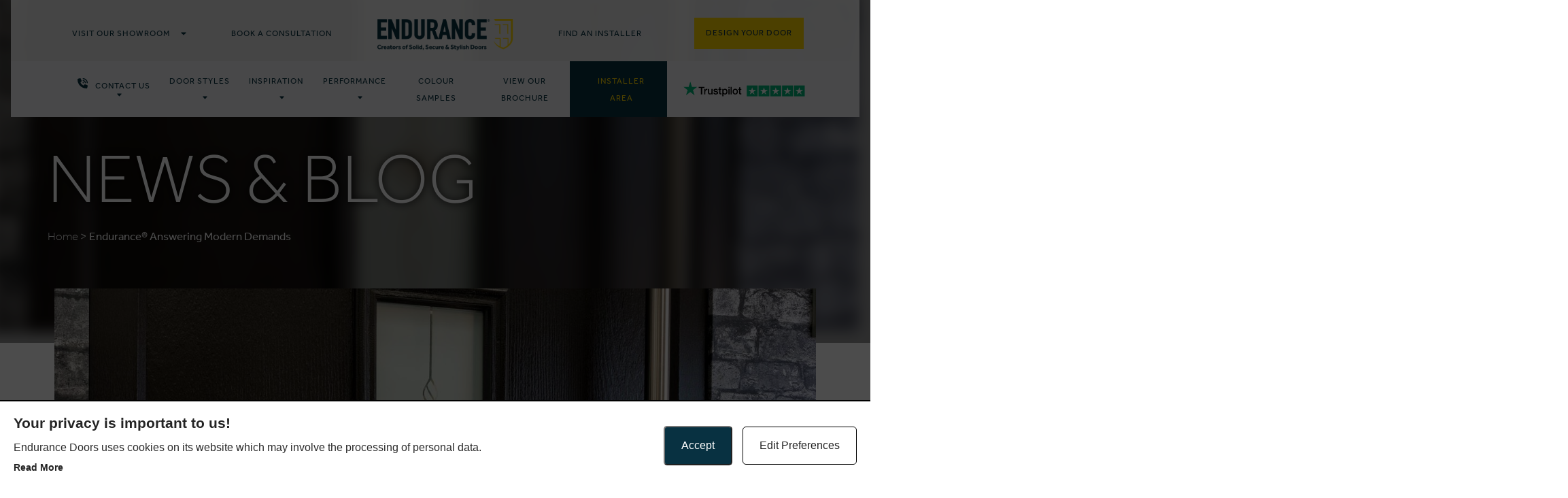

--- FILE ---
content_type: text/html; charset=UTF-8
request_url: https://endurancedoors.co.uk/endurance-blog/455/endurance-r-answering-modern-demands/
body_size: 30041
content:

<!-- Redirect to login on trade pages -->





<!DOCTYPE html>
<!--
     ___  ________  ________  ________  ___
    |\  \|\   ____\|\   __  \|\   __  \|\  \
    \ \  \ \  \___|\ \  \|\  \ \  \|\  \ \  \
     \ \  \ \  \    \ \   __  \ \   __  \ \  \
      \ \  \ \  \____\ \  \ \  \ \  \ \  \ \  \____
       \ \__\ \_______\ \__\ \__\ \__\ \__\ \_______\
        \|__|\|_______|\|__|\|__|\|__|\|__|\|_______|

-->
<!--[if IE 9]>
<html class="ie9" lang="en-US"><![endif]-->
<!--[if gt IE 8]><!-->
<html lang="en-US">
<!--<![endif]-->

<head>
    <meta charset="UTF-8">
    <meta http-equiv="X-UA-Compatible" content="IE=edge">
    <meta name="viewport" content="width=device-width, initial-scale=1, shrink-to-fit=no">
    <meta name="facebook-domain-verification" content="zkrmofzagekw14woi2i2ip91v3k0ch" />
    <meta name="p:domain_verify" content="d7f1bb8f8e52d0a8f1f1470538c02212" />
    <link rel="icon" type="image/png" href="/wp-content/uploads/favicon.png" />
            <link rel="dns-prefetch" as="script" href="https://www.google-analytics.com">
    <link rel="dns-prefetch" as="script" href="https://www.gstatic.com">
    <link rel="dns-prefetch" as="script" href="https://connect.facebook.net">
    <link rel="dns-prefetch" as="script" href="https://widget.trustpilot.com">

    <!-- Do not change below script -->
    <script async src="https://www.googletagmanager.com/gtag/js?id=G-40C6Y76D4L"></script>
    <script>
        window.dataLayer = window.dataLayer || [];

        function gtag() {
            dataLayer.push(arguments);
        }
        gtag('js', new Date());
        gtag('config', 'G-40C6Y76D4L');

        ! function(f, b, e, v, n, t, s) {
            if (f.fbq) return;
            n = f.fbq = function() {
                n.callMethod ?
                    n.callMethod.apply(n, arguments) : n.queue.push(arguments)
            };
            if (!f._fbq) f._fbq = n;
            n.push = n;
            n.loaded = !0;
            n.version = '2.0';
            n.queue = [];
            t = b.createElement(e);
            t.async = !0;
            t.src = v;
            s = b.getElementsByTagName(e)[0];
            s.parentNode.insertBefore(t, s)
        }(window,
            document, 'script', 'https://connect.facebook.net/en_US/fbevents.js');
        fbq('init', '487520218119490');
        fbq('track', 'PageView');

        (function(a, e, c, f, g, h, b, d) {
            var
                k = {
                    ak: "867471644",
                    cl: "2GhNCMeLn3IQnKLSnQM"
                };
            a[c] = a[c] ||
                function() {
                    (a[c].q = a[c].q || []).push(arguments)
                };
            a[g] ||
                (a[g] = k.ak);
            b = e.createElement(h);
            b.async = 1;
            b.src = "//www.gstatic.com/wcm/loader.js";
            d = e.getElementsByTagName(h)[0];
            d.parentNode.insertBefore(b, d);
            a[f] = function(b, d, e) {
                a[c](2, b, k, d, null, new Date, e)
            };
            a[f]()
        })(window, document, "_googWcmImpl", "_googWcmGet", "_googWcmAk", "script");
    </script>

    <script>
        (function(w, d, t, r, u) {
            var f, n, i;
            w[u] = w[u] || [], f = function() {
                var o = {
                    ti: "52011457"
                };
                o.q = w[u], w[u] = new UET(o), w[u].push("pageLoad")
            }, n = d.createElement(t), n.src = r, n.async = 1, n.onload = n.onreadystatechange = function() {
                var s = this.readyState;
                s && s !== "loaded" && s !== "complete" || (f(), n.onload = n.onreadystatechange = null)
            }, i = d.getElementsByTagName(t)[0], i.parentNode.insertBefore(n, i)
        })(window, document, "script", "//bat.bing.com/bat.js", "uetq");

    </script>
    <script>
        window.uetq = window.uetq || [];
        window.uetq.push('consent', 'default', {
            'ad_storage': 'denied'
        });
    </script>
    <script>
        function uet_report_conversion_contact_form() {
            window.uetq = window.uetq || [];
            window.uetq.push('event', 'success', {
                "event_category": "Contact Form"
            });
        }
        function uet_report_conversion_qq() {
            window.uetq = window.uetq || [];
            window.uetq.push('event', 'Email', {
                "event_category": "Quick Quote Lead"
            });
        }
        function uet_report_conversion_avantal_qq() {
            window.uetq = window.uetq || [];
            window.uetq.push('event', 'Email', {
                "event_category": "Avantal Quick Quote Lead"
            });
        }
        function uet_report_conversion_callback() {
            window.uetq = window.uetq || [];
            window.uetq.push('event', 'Email', {
                "event_category": "Request callback Installer Form FAI"
            });
        }
        function uet_report_conversion_register_installer() {
            window.uetq = window.uetq || [];
            window.uetq.push('event', 'Email', {
                "event_category": "Register as Installer"
            });
        }
    </script>
    <!-- Trustpilot integration - do not remove  -->
    <script>
        (function(w,d,s,r,n){w.TrustpilotObject=n;w[n]=w[n]||function(){(w[n].q=w[n].q||[]).push(arguments)};
            a=d.createElement(s);a.async=1;a.src=r;a.type='text/java'+s;f=d.getElementsByTagName(s)[0];
            f.parentNode.insertBefore(a,f)})(window,document,'script', 'https://invitejs.trustpilot.com/tp.min.js', 'tp');
            tp('register', 'AdcSfpqXzVc6rv0s');
    </script>

    
<style>
.icaal-contact-form .btn.btn-primary {
	background: #ffd807;
	border-color: #ffd807;
	color: #111;
}

.icaal-contact-form .btn.btn-primary:hover {
	background: #e3c006;
	border-color: #e3c006;
}

.icaal-contact-form .btn.btn-primary-o {
	background: rgba(0, 0, 0, 0);
	border-color: #ffd807;
	color: #ffd807;
}

.icaal-contact-form .btn.btn-primary-o:hover {
	background: #ffd807;
	color: #111;
}
</style>
			<meta name='robots' content='index, follow, max-image-preview:large, max-snippet:-1, max-video-preview:-1' />
	<style>img:is([sizes="auto" i], [sizes^="auto," i]) { contain-intrinsic-size: 3000px 1500px }</style>
	
	<!-- This site is optimized with the Yoast SEO plugin v24.5 - https://yoast.com/wordpress/plugins/seo/ -->
	<title>Endurance® Answering Modern Demands | Endurance®</title>
	<meta name="description" content="Endurance® Answering Modern Demands – Explore Innovation, Quality, and Style Designed to Meet Evolving Home and Door Trends Today." />
	<link rel="canonical" href="https://endurancedoors.co.uk/endurance-blog/455/endurance-r-answering-modern-demands/" />
	<meta property="og:locale" content="en_US" />
	<meta property="og:type" content="article" />
	<meta property="og:title" content="Endurance® Answering Modern Demands | Endurance®" />
	<meta property="og:description" content="Endurance® Answering Modern Demands – Explore Innovation, Quality, and Style Designed to Meet Evolving Home and Door Trends Today." />
	<meta property="og:url" content="https://endurancedoors.co.uk/endurance-blog/455/endurance-r-answering-modern-demands/" />
	<meta property="og:site_name" content="Endurance Doors" />
	<meta property="article:modified_time" content="2025-01-03T12:00:49+00:00" />
	<meta property="og:image" content="https://endurancedoors.co.uk/wp-content/uploads/featured-endurance-answering-modern-demands.jpg" />
	<meta property="og:image:width" content="1400" />
	<meta property="og:image:height" content="932" />
	<meta property="og:image:type" content="image/jpeg" />
	<meta name="twitter:card" content="summary_large_image" />
	<script type="application/ld+json" class="yoast-schema-graph">{"@context":"https://schema.org","@graph":[{"@type":"WebPage","@id":"https://endurancedoors.co.uk/endurance-blog/455/endurance-r-answering-modern-demands/","url":"https://endurancedoors.co.uk/endurance-blog/455/endurance-r-answering-modern-demands/","name":"Endurance® Answering Modern Demands | Endurance®","isPartOf":{"@id":"https://endurancedoors.co.uk/#website"},"primaryImageOfPage":{"@id":"https://endurancedoors.co.uk/endurance-blog/455/endurance-r-answering-modern-demands/#primaryimage"},"image":{"@id":"https://endurancedoors.co.uk/endurance-blog/455/endurance-r-answering-modern-demands/#primaryimage"},"thumbnailUrl":"https://endurancedoors.co.uk/wp-content/uploads/featured-endurance-answering-modern-demands.jpg","datePublished":"2018-06-05T08:42:48+00:00","dateModified":"2025-01-03T12:00:49+00:00","description":"Endurance® Answering Modern Demands – Explore Innovation, Quality, and Style Designed to Meet Evolving Home and Door Trends Today.","breadcrumb":{"@id":"https://endurancedoors.co.uk/endurance-blog/455/endurance-r-answering-modern-demands/#breadcrumb"},"inLanguage":"en-US","potentialAction":[{"@type":"ReadAction","target":["https://endurancedoors.co.uk/endurance-blog/455/endurance-r-answering-modern-demands/"]}]},{"@type":"ImageObject","inLanguage":"en-US","@id":"https://endurancedoors.co.uk/endurance-blog/455/endurance-r-answering-modern-demands/#primaryimage","url":"https://endurancedoors.co.uk/wp-content/uploads/featured-endurance-answering-modern-demands.jpg","contentUrl":"https://endurancedoors.co.uk/wp-content/uploads/featured-endurance-answering-modern-demands.jpg","width":1400,"height":932,"caption":"Composite Door Supplier - Endurance"},{"@type":"BreadcrumbList","@id":"https://endurancedoors.co.uk/endurance-blog/455/endurance-r-answering-modern-demands/#breadcrumb","itemListElement":[{"@type":"ListItem","position":1,"name":"Home","item":"https://endurancedoors.co.uk/"},{"@type":"ListItem","position":2,"name":"Endurance® Answering Modern Demands"}]},{"@type":"WebSite","@id":"https://endurancedoors.co.uk/#website","url":"https://endurancedoors.co.uk/","name":"Endurance Doors","description":"","potentialAction":[{"@type":"SearchAction","target":{"@type":"EntryPoint","urlTemplate":"https://endurancedoors.co.uk/?s={search_term_string}"},"query-input":{"@type":"PropertyValueSpecification","valueRequired":true,"valueName":"search_term_string"}}],"inLanguage":"en-US"}]}</script>
	<!-- / Yoast SEO plugin. -->


<style id='classic-theme-styles-inline-css' type='text/css'>
/*! This file is auto-generated */
.wp-block-button__link{color:#fff;background-color:#32373c;border-radius:9999px;box-shadow:none;text-decoration:none;padding:calc(.667em + 2px) calc(1.333em + 2px);font-size:1.125em}.wp-block-file__button{background:#32373c;color:#fff;text-decoration:none}
</style>
<style id='global-styles-inline-css' type='text/css'>
:root{--wp--preset--aspect-ratio--square: 1;--wp--preset--aspect-ratio--4-3: 4/3;--wp--preset--aspect-ratio--3-4: 3/4;--wp--preset--aspect-ratio--3-2: 3/2;--wp--preset--aspect-ratio--2-3: 2/3;--wp--preset--aspect-ratio--16-9: 16/9;--wp--preset--aspect-ratio--9-16: 9/16;--wp--preset--color--black: #000000;--wp--preset--color--cyan-bluish-gray: #abb8c3;--wp--preset--color--white: #ffffff;--wp--preset--color--pale-pink: #f78da7;--wp--preset--color--vivid-red: #cf2e2e;--wp--preset--color--luminous-vivid-orange: #ff6900;--wp--preset--color--luminous-vivid-amber: #fcb900;--wp--preset--color--light-green-cyan: #7bdcb5;--wp--preset--color--vivid-green-cyan: #00d084;--wp--preset--color--pale-cyan-blue: #8ed1fc;--wp--preset--color--vivid-cyan-blue: #0693e3;--wp--preset--color--vivid-purple: #9b51e0;--wp--preset--gradient--vivid-cyan-blue-to-vivid-purple: linear-gradient(135deg,rgba(6,147,227,1) 0%,rgb(155,81,224) 100%);--wp--preset--gradient--light-green-cyan-to-vivid-green-cyan: linear-gradient(135deg,rgb(122,220,180) 0%,rgb(0,208,130) 100%);--wp--preset--gradient--luminous-vivid-amber-to-luminous-vivid-orange: linear-gradient(135deg,rgba(252,185,0,1) 0%,rgba(255,105,0,1) 100%);--wp--preset--gradient--luminous-vivid-orange-to-vivid-red: linear-gradient(135deg,rgba(255,105,0,1) 0%,rgb(207,46,46) 100%);--wp--preset--gradient--very-light-gray-to-cyan-bluish-gray: linear-gradient(135deg,rgb(238,238,238) 0%,rgb(169,184,195) 100%);--wp--preset--gradient--cool-to-warm-spectrum: linear-gradient(135deg,rgb(74,234,220) 0%,rgb(151,120,209) 20%,rgb(207,42,186) 40%,rgb(238,44,130) 60%,rgb(251,105,98) 80%,rgb(254,248,76) 100%);--wp--preset--gradient--blush-light-purple: linear-gradient(135deg,rgb(255,206,236) 0%,rgb(152,150,240) 100%);--wp--preset--gradient--blush-bordeaux: linear-gradient(135deg,rgb(254,205,165) 0%,rgb(254,45,45) 50%,rgb(107,0,62) 100%);--wp--preset--gradient--luminous-dusk: linear-gradient(135deg,rgb(255,203,112) 0%,rgb(199,81,192) 50%,rgb(65,88,208) 100%);--wp--preset--gradient--pale-ocean: linear-gradient(135deg,rgb(255,245,203) 0%,rgb(182,227,212) 50%,rgb(51,167,181) 100%);--wp--preset--gradient--electric-grass: linear-gradient(135deg,rgb(202,248,128) 0%,rgb(113,206,126) 100%);--wp--preset--gradient--midnight: linear-gradient(135deg,rgb(2,3,129) 0%,rgb(40,116,252) 100%);--wp--preset--font-size--small: 13px;--wp--preset--font-size--medium: 20px;--wp--preset--font-size--large: 36px;--wp--preset--font-size--x-large: 42px;--wp--preset--spacing--20: 0.44rem;--wp--preset--spacing--30: 0.67rem;--wp--preset--spacing--40: 1rem;--wp--preset--spacing--50: 1.5rem;--wp--preset--spacing--60: 2.25rem;--wp--preset--spacing--70: 3.38rem;--wp--preset--spacing--80: 5.06rem;--wp--preset--shadow--natural: 6px 6px 9px rgba(0, 0, 0, 0.2);--wp--preset--shadow--deep: 12px 12px 50px rgba(0, 0, 0, 0.4);--wp--preset--shadow--sharp: 6px 6px 0px rgba(0, 0, 0, 0.2);--wp--preset--shadow--outlined: 6px 6px 0px -3px rgba(255, 255, 255, 1), 6px 6px rgba(0, 0, 0, 1);--wp--preset--shadow--crisp: 6px 6px 0px rgba(0, 0, 0, 1);}:where(.is-layout-flex){gap: 0.5em;}:where(.is-layout-grid){gap: 0.5em;}body .is-layout-flex{display: flex;}.is-layout-flex{flex-wrap: wrap;align-items: center;}.is-layout-flex > :is(*, div){margin: 0;}body .is-layout-grid{display: grid;}.is-layout-grid > :is(*, div){margin: 0;}:where(.wp-block-columns.is-layout-flex){gap: 2em;}:where(.wp-block-columns.is-layout-grid){gap: 2em;}:where(.wp-block-post-template.is-layout-flex){gap: 1.25em;}:where(.wp-block-post-template.is-layout-grid){gap: 1.25em;}.has-black-color{color: var(--wp--preset--color--black) !important;}.has-cyan-bluish-gray-color{color: var(--wp--preset--color--cyan-bluish-gray) !important;}.has-white-color{color: var(--wp--preset--color--white) !important;}.has-pale-pink-color{color: var(--wp--preset--color--pale-pink) !important;}.has-vivid-red-color{color: var(--wp--preset--color--vivid-red) !important;}.has-luminous-vivid-orange-color{color: var(--wp--preset--color--luminous-vivid-orange) !important;}.has-luminous-vivid-amber-color{color: var(--wp--preset--color--luminous-vivid-amber) !important;}.has-light-green-cyan-color{color: var(--wp--preset--color--light-green-cyan) !important;}.has-vivid-green-cyan-color{color: var(--wp--preset--color--vivid-green-cyan) !important;}.has-pale-cyan-blue-color{color: var(--wp--preset--color--pale-cyan-blue) !important;}.has-vivid-cyan-blue-color{color: var(--wp--preset--color--vivid-cyan-blue) !important;}.has-vivid-purple-color{color: var(--wp--preset--color--vivid-purple) !important;}.has-black-background-color{background-color: var(--wp--preset--color--black) !important;}.has-cyan-bluish-gray-background-color{background-color: var(--wp--preset--color--cyan-bluish-gray) !important;}.has-white-background-color{background-color: var(--wp--preset--color--white) !important;}.has-pale-pink-background-color{background-color: var(--wp--preset--color--pale-pink) !important;}.has-vivid-red-background-color{background-color: var(--wp--preset--color--vivid-red) !important;}.has-luminous-vivid-orange-background-color{background-color: var(--wp--preset--color--luminous-vivid-orange) !important;}.has-luminous-vivid-amber-background-color{background-color: var(--wp--preset--color--luminous-vivid-amber) !important;}.has-light-green-cyan-background-color{background-color: var(--wp--preset--color--light-green-cyan) !important;}.has-vivid-green-cyan-background-color{background-color: var(--wp--preset--color--vivid-green-cyan) !important;}.has-pale-cyan-blue-background-color{background-color: var(--wp--preset--color--pale-cyan-blue) !important;}.has-vivid-cyan-blue-background-color{background-color: var(--wp--preset--color--vivid-cyan-blue) !important;}.has-vivid-purple-background-color{background-color: var(--wp--preset--color--vivid-purple) !important;}.has-black-border-color{border-color: var(--wp--preset--color--black) !important;}.has-cyan-bluish-gray-border-color{border-color: var(--wp--preset--color--cyan-bluish-gray) !important;}.has-white-border-color{border-color: var(--wp--preset--color--white) !important;}.has-pale-pink-border-color{border-color: var(--wp--preset--color--pale-pink) !important;}.has-vivid-red-border-color{border-color: var(--wp--preset--color--vivid-red) !important;}.has-luminous-vivid-orange-border-color{border-color: var(--wp--preset--color--luminous-vivid-orange) !important;}.has-luminous-vivid-amber-border-color{border-color: var(--wp--preset--color--luminous-vivid-amber) !important;}.has-light-green-cyan-border-color{border-color: var(--wp--preset--color--light-green-cyan) !important;}.has-vivid-green-cyan-border-color{border-color: var(--wp--preset--color--vivid-green-cyan) !important;}.has-pale-cyan-blue-border-color{border-color: var(--wp--preset--color--pale-cyan-blue) !important;}.has-vivid-cyan-blue-border-color{border-color: var(--wp--preset--color--vivid-cyan-blue) !important;}.has-vivid-purple-border-color{border-color: var(--wp--preset--color--vivid-purple) !important;}.has-vivid-cyan-blue-to-vivid-purple-gradient-background{background: var(--wp--preset--gradient--vivid-cyan-blue-to-vivid-purple) !important;}.has-light-green-cyan-to-vivid-green-cyan-gradient-background{background: var(--wp--preset--gradient--light-green-cyan-to-vivid-green-cyan) !important;}.has-luminous-vivid-amber-to-luminous-vivid-orange-gradient-background{background: var(--wp--preset--gradient--luminous-vivid-amber-to-luminous-vivid-orange) !important;}.has-luminous-vivid-orange-to-vivid-red-gradient-background{background: var(--wp--preset--gradient--luminous-vivid-orange-to-vivid-red) !important;}.has-very-light-gray-to-cyan-bluish-gray-gradient-background{background: var(--wp--preset--gradient--very-light-gray-to-cyan-bluish-gray) !important;}.has-cool-to-warm-spectrum-gradient-background{background: var(--wp--preset--gradient--cool-to-warm-spectrum) !important;}.has-blush-light-purple-gradient-background{background: var(--wp--preset--gradient--blush-light-purple) !important;}.has-blush-bordeaux-gradient-background{background: var(--wp--preset--gradient--blush-bordeaux) !important;}.has-luminous-dusk-gradient-background{background: var(--wp--preset--gradient--luminous-dusk) !important;}.has-pale-ocean-gradient-background{background: var(--wp--preset--gradient--pale-ocean) !important;}.has-electric-grass-gradient-background{background: var(--wp--preset--gradient--electric-grass) !important;}.has-midnight-gradient-background{background: var(--wp--preset--gradient--midnight) !important;}.has-small-font-size{font-size: var(--wp--preset--font-size--small) !important;}.has-medium-font-size{font-size: var(--wp--preset--font-size--medium) !important;}.has-large-font-size{font-size: var(--wp--preset--font-size--large) !important;}.has-x-large-font-size{font-size: var(--wp--preset--font-size--x-large) !important;}
:where(.wp-block-post-template.is-layout-flex){gap: 1.25em;}:where(.wp-block-post-template.is-layout-grid){gap: 1.25em;}
:where(.wp-block-columns.is-layout-flex){gap: 2em;}:where(.wp-block-columns.is-layout-grid){gap: 2em;}
:root :where(.wp-block-pullquote){font-size: 1.5em;line-height: 1.6;}
</style>
<link rel='stylesheet' id='icaal-cookie-policy-css' href='https://endurancedoors.co.uk/wp-content/plugins/icaal-cookie-policy/public/css/icaal-cookie-policy-public-minimal-min.css?ver=1.9' type='text/css' media='all' />
<link rel='stylesheet' id='app-css' href='https://endurancedoors.co.uk/wp-content/themes/endurance/dist/css/app.min.css?ver=1.2.3' type='text/css' media='all' />
<link rel='stylesheet' id='fold-css' href='https://endurancedoors.co.uk/wp-content/themes/endurance/dist/css/fold.css?ver=1.7' type='text/css' media='all' />
<link rel='stylesheet' id='app-new-css' href='https://endurancedoors.co.uk/wp-content/themes/endurance/dist/css/new.css?ver=3.1' type='text/css' media='all' />
<script type="text/javascript" src="https://endurancedoors.co.uk/wp-content/themes/endurance/dist/js/head.min.js?ver=1.5" id="head-js"></script>
<link rel="https://api.w.org/" href="https://endurancedoors.co.uk/wp-json/" /><link rel="EditURI" type="application/rsd+xml" title="RSD" href="https://endurancedoors.co.uk/xmlrpc.php?rsd" />
<link rel="alternate" title="oEmbed (JSON)" type="application/json+oembed" href="https://endurancedoors.co.uk/wp-json/oembed/1.0/embed?url=https%3A%2F%2Fendurancedoors.co.uk%2Fendurance-blog%2F455%2Fendurance-r-answering-modern-demands%2F" />
<link rel="alternate" title="oEmbed (XML)" type="text/xml+oembed" href="https://endurancedoors.co.uk/wp-json/oembed/1.0/embed?url=https%3A%2F%2Fendurancedoors.co.uk%2Fendurance-blog%2F455%2Fendurance-r-answering-modern-demands%2F&#038;format=xml" />

        <div id="icaal-cookie-policy" class="icaal-cookie-policy-preferences" style="display: none">

          <div class="policy-info flex justify-between">
            <div class="policy-info-inner flex justify-between">
              <div class="policy-info-inner-cont w-full lg:w-2/3">
                <h2>Your privacy is important to us!</h2>
                <p>Endurance Doors uses cookies on its website which may involve the processing of personal data.</p>
                <button class="preferences-modal-read-more">Read more</button>
                <p class="preferences-modal-text">Necessary cookies are required for our website to function. We also use other cookies for marketing and statistical analysis. In some cases, data may be transferred to third parties. We won’t activate these cookies without your explicit consent, which you can give or revoke at any time.</p>
              </div>
              <div class="cookie-policy-modal-footer w-full lg:w-1/3">
                <button type="button" name="icaal-enable-all-cookies" style="background: #083141">Accept</button>
                <button type="button" class="preferencebtn" name="icaal-customise-cookie-preferences">Edit Preferences</button>
                  
              </div>
            </div>
          </div>

          <div class="cookie-policy-preferences-modal" style="display: none;">
            <div class="cookie-preference-modal-content">
              <div class="cookie-content-wrap">
                  <h2>Cookie Preferences</h2>
                  <p>Here you can choose which cookies you consent to. Simply use the toggles to give or revoke consent to individual cookies, and you can change your preferences at any time.</p>
                  <a href="/cookie-policy/">Read our Cookie Policy</a>
              </div>
              <div class="cookie-content-footer">
                <button type="button" name="icaal-save-cookie-preferences" style="background: #083141">Save Preferences</button>
              </div>
            </div>
            <div class="cookie-preferences-toggles">
              <div class="cookie-preferences-toggles-wrap">

                <div class="cookie-preference-item">
                  <div class="cookie-preference-item-label">
                  <svg width="20" height="22" version="1.1" id="Layer_1" xmlns="http://www.w3.org/2000/svg width="20" height="22"" xmlns:xlink="http://www.w3.org/1999/xlink" x="0px" y="0px" viewBox="0 0 512 512" style="enable-background:new 0 0 512 512;" xml:space="preserve"> <g> <g> <path d="M505.752,123.582c-8.331-8.331-21.839-8.331-30.17,0L256,343.163L36.418,123.582c-8.331-8.331-21.839-8.331-30.17,0 s-8.331,21.839,0,30.17l234.667,234.667c8.331,8.331,21.839,8.331,30.17,0l234.667-234.667 C514.083,145.42,514.083,131.913,505.752,123.582z"/> </g> </g> </svg width="20" height="22">
                  <h4>Necessary</h4>
                  </div>
                  <small>Always enabled </small>
                  <p style="display: none;">These cookies are essential for the website to perform as it needs to. They keep the basic functions and important security features working properly for you, anonymously.</p>
                </div>

                <div class="cookie-preference-item">
                  <div class="cookie-preference-item-label">
                  <svg width="20" height="22" version="1.1" id="Layer_1" xmlns="http://www.w3.org/2000/svg width="20" height="22"" xmlns:xlink="http://www.w3.org/1999/xlink" x="0px" y="0px" viewBox="0 0 512 512" style="enable-background:new 0 0 512 512;" xml:space="preserve"> <g> <g> <path d="M505.752,123.582c-8.331-8.331-21.839-8.331-30.17,0L256,343.163L36.418,123.582c-8.331-8.331-21.839-8.331-30.17,0 s-8.331,21.839,0,30.17l234.667,234.667c8.331,8.331,21.839,8.331,30.17,0l234.667-234.667 C514.083,145.42,514.083,131.913,505.752,123.582z"/> </g> </g> </svg width="20" height="22">
                  <h4>Functional</h4>
                  </div>
                  <div class="cookie-preference-toggle active">
                    <input type="checkbox" name="functional_cookies" checked value="true"></input>
                  </div>
                  <p style="display: none;">Functional cookies allow you to interact with the website and its content, such as sharing information on social media platforms and other third-party features.</p>
                </div>

                <div class="cookie-preference-item">
                  <div class="cookie-preference-item-label">
                  <svg width="20" height="22" version="1.1" id="Layer_1" xmlns="http://www.w3.org/2000/svg width="20" height="22"" xmlns:xlink="http://www.w3.org/1999/xlink" x="0px" y="0px" viewBox="0 0 512 512" style="enable-background:new 0 0 512 512;" xml:space="preserve"> <g> <g> <path d="M505.752,123.582c-8.331-8.331-21.839-8.331-30.17,0L256,343.163L36.418,123.582c-8.331-8.331-21.839-8.331-30.17,0 s-8.331,21.839,0,30.17l234.667,234.667c8.331,8.331,21.839,8.331,30.17,0l234.667-234.667 C514.083,145.42,514.083,131.913,505.752,123.582z"/> </g> </g> </svg width="20" height="22">
                  <h4>Analytics</h4>
                  </div>
                  <div class="cookie-preference-toggle active">
                    <input type="checkbox" name="analytical_cookies" checked value="true"></input>
                  </div>
                  <p style="display: none;">We use these cookies to help us understand how users are interacting with the website. They help to provide us with key metrics on how many visitors we have, bounce rate and the sources of website traffic.</p>
                </div>

                 <div class="cookie-preference-item">
                  <div class="cookie-preference-item-label">
                  <svg width="20" height="22" version="1.1" id="Layer_1" xmlns="http://www.w3.org/2000/svg width="20" height="22"" xmlns:xlink="http://www.w3.org/1999/xlink" x="0px" y="0px" viewBox="0 0 512 512" style="enable-background:new 0 0 512 512;" xml:space="preserve"> <g> <g> <path d="M505.752,123.582c-8.331-8.331-21.839-8.331-30.17,0L256,343.163L36.418,123.582c-8.331-8.331-21.839-8.331-30.17,0 s-8.331,21.839,0,30.17l234.667,234.667c8.331,8.331,21.839,8.331,30.17,0l234.667-234.667 C514.083,145.42,514.083,131.913,505.752,123.582z"/> </g> </g> </svg width="20" height="22">
                  <h4>Advertisements</h4>
                  </div>
                  <div class="cookie-preference-toggle active">
                    <input type="checkbox" name="advertisement_cookies" checked value="true"></input>
                  </div>
                  <p style="display: none;">Advertisement cookies help to provide relevant ads and marketing campaigns. These track visitors across websites and mean users can receive more customised ads.</p>
                </div>

                <div class="cookie-preference-item">
                  <div class="cookie-preference-item-label">
                  <svg width="20" height="22" version="1.1" id="Layer_1" xmlns="http://www.w3.org/2000/svg width="20" height="22"" xmlns:xlink="http://www.w3.org/1999/xlink" x="0px" y="0px" viewBox="0 0 512 512" style="enable-background:new 0 0 512 512;" xml:space="preserve"> <g> <g> <path d="M505.752,123.582c-8.331-8.331-21.839-8.331-30.17,0L256,343.163L36.418,123.582c-8.331-8.331-21.839-8.331-30.17,0 s-8.331,21.839,0,30.17l234.667,234.667c8.331,8.331,21.839,8.331,30.17,0l234.667-234.667 C514.083,145.42,514.083,131.913,505.752,123.582z"/> </g> </g> </svg width="20" height="22">
                  <h4>Other</h4>
                  </div>
                  <div class="cookie-preference-toggle active">
                    <input type="checkbox" name="other_cookies" checked value="true"></input>
                  </div>
                  <p style="display: none;">These cookies have not been classified into any of the above categories and are being analysed.</p>
                </div>

              </div>
            </div>
          </div>

        </div>

        <div id="icaal-cookie-preferences-widget" style="background: #083141">
          <svg xmlns="http://www.w3.org/2000/svg width="20" height="22"" viewBox="0 0 50 50"><path d="M 25 4 C 13.414063 4 4 13.414063 4 25 C 4 36.585938 13.414063 46 25 46 C 36.585938 46 46 36.585938 46 25 C 46 24.378906 45.960938 23.78125 45.910156 23.203125 C 45.878906 22.855469 45.671875 22.546875 45.359375 22.390625 C 45.042969 22.234375 44.671875 22.253906 44.375 22.441406 C 43.824219 22.792969 43.191406 23 42.5 23 C 41.015625 23 39.769531 22.082031 39.253906 20.792969 C 39.148438 20.527344 38.933594 20.320313 38.667969 20.222656 C 38.398438 20.125 38.101563 20.144531 37.847656 20.28125 C 37.003906 20.738281 36.035156 21 35 21 C 31.675781 21 29 18.324219 29 15 C 29 13.964844 29.261719 12.996094 29.71875 12.152344 C 29.855469 11.898438 29.875 11.601563 29.777344 11.332031 C 29.679688 11.066406 29.472656 10.851563 29.207031 10.746094 C 27.917969 10.230469 27 8.984375 27 7.5 C 27 6.808594 27.207031 6.175781 27.558594 5.625 C 27.746094 5.328125 27.765625 4.957031 27.609375 4.640625 C 27.453125 4.328125 27.144531 4.121094 26.796875 4.089844 C 26.21875 4.039063 25.621094 4 25 4 Z M 38 4 C 36.894531 4 36 4.894531 36 6 C 36 7.105469 36.894531 8 38 8 C 39.105469 8 40 7.105469 40 6 C 40 4.894531 39.105469 4 38 4 Z M 25 6 C 25.144531 6 25.292969 6.015625 25.4375 6.023438 C 25.285156 6.519531 25 6.953125 25 7.5 C 25 9.4375 26.136719 10.984375 27.660156 11.960938 C 27.269531 12.90625 27 13.917969 27 15 C 27 19.40625 30.59375 23 35 23 C 36.082031 23 37.09375 22.730469 38.039063 22.339844 C 39.015625 23.863281 40.5625 25 42.5 25 C 43.046875 25 43.480469 24.714844 43.980469 24.5625 C 43.984375 24.707031 44 24.855469 44 25 C 44 35.503906 35.503906 44 25 44 C 14.496094 44 6 35.503906 6 25 C 6 14.496094 14.496094 6 25 6 Z M 36.5 12 C 35.671875 12 35 12.671875 35 13.5 C 35 14.328125 35.671875 15 36.5 15 C 37.328125 15 38 14.328125 38 13.5 C 38 12.671875 37.328125 12 36.5 12 Z M 21.5 15 C 20.671875 15 20 15.671875 20 16.5 C 20 17.328125 20.671875 18 21.5 18 C 22.328125 18 23 17.328125 23 16.5 C 23 15.671875 22.328125 15 21.5 15 Z M 45 15 C 44.449219 15 44 15.449219 44 16 C 44 16.550781 44.449219 17 45 17 C 45.550781 17 46 16.550781 46 16 C 46 15.449219 45.550781 15 45 15 Z M 15 20 C 13.34375 20 12 21.34375 12 23 C 12 24.65625 13.34375 26 15 26 C 16.65625 26 18 24.65625 18 23 C 18 21.34375 16.65625 20 15 20 Z M 24.5 24 C 23.671875 24 23 24.671875 23 25.5 C 23 26.328125 23.671875 27 24.5 27 C 25.328125 27 26 26.328125 26 25.5 C 26 24.671875 25.328125 24 24.5 24 Z M 17 31 C 15.894531 31 15 31.894531 15 33 C 15 34.105469 15.894531 35 17 35 C 18.105469 35 19 34.105469 19 33 C 19 31.894531 18.105469 31 17 31 Z M 30.5 32 C 29.121094 32 28 33.121094 28 34.5 C 28 35.878906 29.121094 37 30.5 37 C 31.878906 37 33 35.878906 33 34.5 C 33 33.121094 31.878906 32 30.5 32 Z"></path></svg width="20" height="22">
          <div class="text-wrap" style="background: #083141">
            <p>Update Cookie Preferences</p>
          </div>
        </div>
      <script>gtag("consent", "default", {
        ad_storage: "denied",
        ad_user_data: "denied",
        ad_personalization: "denied",
        analytics_storage: "denied",
        functionality_storage: "denied",
        personalization_storage: "denied",
        security_storage: "granted",
        wait_for_update: 2000,
    });
    </script>
<script>
      window.uetq = window.uetq || [];
      
      window.uetq.push('consent', 'default', {
         'ad_storage': 'denied'
      });
  
      function updateConsentMode() {
         let consentType = 'default';
         let adStorage = 'denied';

         if (document.cookie.includes('cookie_preferences_set=true')) {
            consentType = 'update';
            adStorage = 'denied';
         }
         if (document.cookie.includes('advertisement_cookies=true')) {
            consentType = 'update';
            adStorage = 'granted';
         }

         window.uetq.push('consent', consentType, {
            'ad_storage': adStorage
         });
      }
  
      updateConsentMode();
      </script>

<script type="text/javascript" src="https://www.enterprise-ventureintelligence.com/js/804749.js" ></script>
<noscript><img src="https://www.enterprise-ventureintelligence.com/804749.png" style="display:none;" /></noscript>    <!-- SVG -->
<script async src="https://kit.fontawesome.com/dc1e8a42c8.js" crossorigin="anonymous"></script>
<script src="https://scripts.sirv.com/sirvjs/v3/sirv.js"></script>
<!-- <script>
    (function() {
        var script = document.createElement('script');
        script.src = 'https://scripts.sirv.com/sirvjs/v3/sirv.js';
        script.async = true;
        document.head.appendChild(script);
    })();
</script> -->

<script>
    (function() {
        let sirvScriptLoaded = false;
        
        function loadSirvScript() {
            if (sirvScriptLoaded) return;
            
            var script = document.createElement('script');
            script.src = 'https://scripts.sirv.com/sirvjs/v3/sirv.js';
            script.async = true;
            document.head.appendChild(script);
            sirvScriptLoaded = true;
        }
        
        // Use Intersection Observer to detect when 360 viewer is near viewport
        function initLazySirv() {
            const sirvElements = document.querySelectorAll('.Sirv');
            
            if (!sirvElements.length) return;
            
            const observer = new IntersectionObserver((entries) => {
                entries.forEach(entry => {
                    if (entry.isIntersecting) {
                        loadSirvScript();
                        observer.disconnect(); // Load script only once
                    }
                });
            }, {
                rootMargin: '200px' // Start loading 200px before visible
            });
            
            sirvElements.forEach(el => observer.observe(el));
        }
        
        // Wait for DOM to be ready
        if (document.readyState === 'loading') {
            document.addEventListener('DOMContentLoaded', initLazySirv);
        } else {
            initLazySirv();
        }
    })();
</script>

<script type="text/javascript"> _linkedin_partner_id = "6114354"; window._linkedin_data_partner_ids = window._linkedin_data_partner_ids || []; window._linkedin_data_partner_ids.push(_linkedin_partner_id); </script><script type="text/javascript"> (function(l) { if (!l){window.lintrk = function(a,b){window.lintrk.q.push([a,b])}; window.lintrk.q=[]} var s = document.getElementsByTagName("script")[0]; var b = document.createElement("script"); b.type = "text/javascript";b.async = true; b.src = "https://snap.licdn.com/li.lms-analytics/insight.min.js"; s.parentNode.insertBefore(b, s);})(window.lintrk); </script> <noscript> <img height="1" width="1" style="display:none;" alt="" src="https://px.ads.linkedin.com/collect/?pid=6114354&fmt=gif" /> </noscript>

<!-- ADALYSER Tracking tag -->
<!-- This is used for the TV campaign -->
<script type="text/javascript">
	(function(clientId) {
		if(window["__adal_disable_" + clientId]) { return; }
		(function(windowAlias, documentAlias, trackerName) {
			if (!windowAlias[trackerName]) {
				windowAlias.GlobalAdalyserNamespace = windowAlias.GlobalAdalyserNamespace
						|| [];
				windowAlias.GlobalAdalyserNamespace.push(trackerName);
				windowAlias[trackerName] = function() {
					(windowAlias[trackerName].q = windowAlias[trackerName].q || []).push(arguments)
				};
				windowAlias[trackerName].q = windowAlias[trackerName].q || [];
				var nel = documentAlias.createElement("script"),
					fel = documentAlias.getElementsByTagName("script")[0];
				nel.async = 1;
				nel.src = "//c5.adalyser.com/adalyser.js?cid=" + clientId;
				fel.parentNode.insertBefore(nel, fel)
			}
		}(window, document, "adalyserTracker"));
		window.adalyserTracker("create", {
			campaignCookieTimeout: 15552000,
			conversionCookieTimeout: 604800,
			clientId: clientId,
			trafficSourceInternalReferrers: [
				"^(.*\\.)?endurancedoors.*$"
			]
		});
		window.adalyserTracker("trackSession", "lce1");
	})("endurancedoors");
</script>
<!-- ADALYSER Tracking tag -->
<script>
    (function (l, i, n, k, t, r, ee) {
        l[t] = l[t] || function () { (l[t].q = l[t].q || []).push(arguments) };
        l[t].l = new Date().getTime(); r = i.createElement(n); ee = i.getElementsByTagName(n)[0];
        r.async = 1; r.src = k; ee.parentNode.insertBefore(r, ee);
    })(window, document, 'script', 'https://assets.production.linktr.ee/ltpixel/ltpix.min.js?t=' + Date.now(), 'lti');
    lti('init', 'LTU-4eff50f3-3047-4407-bdcc-779f6d5079f0')
    lti('pageloaded');
</script>

<script src="https://analytics.ahrefs.com/analytics.js" data-key="ZAIhBPCf6TVZcw7bHRLUoQ" async></script>
</head>

<body class="archive-template-default single single-archive postid-5934"data-browser="chrome">
    <!-- By using this audio pixel code, the Customer hereby instructs AdsWizz toProcess Personal Data in its quality as a sub-processor.The ownership and control of Personal Data remains with Customer, and Customer will always remain the Data Controller. Customer is responsible for compliance with its obligations as Data Controller under the Data Protection Laws, in particular for justification of any transmission of Personal Data to AdsWizz (including but not limited providing any required notices and obtaining any required consents from the data subjects), and for its decisions concerning the Processing and use of the Personal Data. -->
    <img style="position:absolute; z-index: -1;" alt="octave image" src="https://octave-3179-adswizz.attribution.adswizz.com/fire?pixelId=eb9e068f-8f46-4d6e-994f-1d5c11127ffa&type=sitevisit&subtype=HomePage&aw_0_req.gdpr=true&redirectURL=[base64]"/>

        <!-- <div id="icaal-cookie-policy" style="display: none;"></div> -->
    <!-- below code checks if a post has a subcategory of 'Avantal Collection', if it does, it returns a single value of true -->

<header id="navigation" class="new-nav-section " data-aos="fade-down" data-aos-duration="300" data-aos-easing="ease-out" data-aos-once="true">
    
    

            <div class="trustpilot-b trustpilot-widget-mobile hidden-md-up p-b-1 text-center">
            <a href="https://uk.trustpilot.com/review/endurancedoors.co.uk">
                <img src="/wp-content/uploads/trustpilot-mobile.png" height="22px" width="auto" alt="trustpilot logo image">
            </a>
        </div>
    
    <nav id="primary-menu" class="navbar newhome-section pos-r" role="navigation" style="padding-top: 0; padding-bottom: 0;">
        <div class="position-relative">
            <div class="navbar-header d-none-lg-up" style="text-align: center;padding-left:3rem;">
                <a class="navbar-brand pl-2 pl-lg-0" href="https://endurancedoors.co.uk" style="opacity: 1;">
                                            <img src="/wp-content/uploads/NEW_Endurance-Logo_Full_TransparentBackground.png" alt="Endurance logo" width="150px" height="auto">
                                    </a>
                <button type="button" class="navbar-toggle collapsed mr-2" data-toggle="collapse" data-target="#navbar" aria-expanded="false" aria-controls="navbar">
                    <span class="sr-only">Toggle navigation</span>
                    <span class="icon-bar"></span>
                    <span class="icon-bar"></span>
                    <span class="icon-bar"></span>
                </button>
            </div>
                            <div id="navbar" class="collapse navbar-collapse p-x-0 ">
                    <!-- Main Nav top part start -->
                    <ul id="menu-primary-menu" class="nav navbar-nav navbar-top navbar-right pl-2 mb-0 py-lg-3">
                                                    <li class="menu item menu-item-object p-r-0     megamenu-toggle position-static"  data-megamenu-toggle="visit-our-showroom">

                                                                    <a title="Visit Our Showroom" href="https://endurancedoors.co.uk/our-showroom/" >
                                        Visit Our Showroom<i class="fa fa-caret-down menuhover-icon m-l-1 d-inline-block"></i>                                    </a>
                                
                                
                                                                    <div class="megamenu-block" data-megamenu="visit-our-showroom">
                                        <div class="position-relative">
                                            <div class="container-fluid p-y-1 p-y-lg-3">
                                                <div class="row">
                                                                                                            <div class="col-12 col-lg-3 megamenu-column text-left">
                                                            <div class="p-x-1">
                                                                                                                                                                                                            <h4 class="megamenu-list-title">Our Showroom is open 7 days a week!</h4>                                                                                                                                                <!-- showroom information -->
                                                                                                                                                    <ul class="m-b-2 border 0">
                                                                                <li class="menu-item menu-item-object font-size-lg-sm font-size-xl-base  ">
                                                                                    <div class="w-100 d-flex flex-wrap align-items-around">
                                                                                                                                                                                <p style="font-size:1.25rem;"></p>
                                                                                        <div class="d-flex flex-wrap-wrap visit-showroom-megamenu-content" style="flex-wrap:wrap;">
                                                                                                                                                                                            <a class="d-flex align-items-center mb-0 pr-3" style="font-size:16px;" href="tel:01652 340340">
                                                                                                    <svg class="mr-2" style="width:16px;height:16px;" xmlns="https://www.w3.org/2000/svg" viewBox="0 0 512 512">
                                                                                                        <path fill="#000000" d="M497.39 361.8l-112-48a24 24 0 0 0-28 6.9l-49.6 60.6A370.66 370.66 0 0 1 130.6 204.11l60.6-49.6a23.94 23.94 0 0 0 6.9-28l-48-112A24.16 24.16 0 0 0 122.6.61l-104 24A24 24 0 0 0 0 48c0 256.5 207.9 464 464 464a24 24 0 0 0 23.4-18.6l24-104a24.29 24.29 0 0 0-14.01-27.6z" />
                                                                                                    </svg>
                                                                                                    01652 340340                                                                                                </a>
                                                                                                                                                                                                                                                                                        <a class="d-flex align-items-center mb-0" style="font-size:16px;" href="mailto:showroom@endurancedoors.co.uk">
                                                                                                    <svg class="mr-2" style="width:16px;height:16px;" xmlns="https://www.w3.org/2000/svg" viewBox="0 0 512 512"><!--! Font Awesome Pro 6.3.0 by @fontawesome - https://fontawesome.com License - https://fontawesome.com/license (Commercial License) Copyright 2023 Fonticons, Inc. -->
                                                                                                        <path fill="#000000" d="M64 112c-8.8 0-16 7.2-16 16v22.1L220.5 291.7c20.7 17 50.4 17 71.1 0L464 150.1V128c0-8.8-7.2-16-16-16H64zM48 212.2V384c0 8.8 7.2 16 16 16H448c8.8 0 16-7.2 16-16V212.2L322 328.8c-38.4 31.5-93.7 31.5-132 0L48 212.2zM0 128C0 92.7 28.7 64 64 64H448c35.3 0 64 28.7 64 64V384c0 35.3-28.7 64-64 64H64c-35.3 0-64-28.7-64-64V128z" />
                                                                                                    </svg>
                                                                                                    showroom@endurancedoors.co.uk                                                                                                </a>
                                                                                                                                                                                    </div>
                                                                                        <div class="mt-4"><p>Endurance Doors Showroom<br />
Cranidge House<br />
Bridge Street, Brigg<br />
DN20 8NF</p>
</div>
                                                                                        <p style="font-size:14px;">*Phone lines are monitored 9am-5pm during the week and 10am-5pm Saturday / 10am-4pm Sunday.</p>
                                                                                    </div>
                                                                                </li>
                                                                            </ul>
                                                                                                                                                                                                                                                                        </div>
                                                        </div>
                                                    
                                                                                                                                                                        <div class="col-12 col-lg-3 megamenu-column text-right">
                                                                <div class="p-x-1">
                                                                                                                                                                                                                        <h4 class="megamenu-list-title text-left">Our Showroom</h4>                                                                            <a href="/our-showroom/" class="d-flex flex-row align-items-center m-b-1 w-100 w-100 border-top border-right border-bottom border-left-0 border-muted hover-fade bg-white text-decoration-none">
                                                                                <div><img data-src="https://endurancedoors.co.uk/wp-content/uploads/Our-Showroom-nav-472x250.jpg" alt="Types of Doors" class="lazyload img-fluid" /></div>                                                                            </a>
                                                                            <a href="/our-showroom/" class="see-more-link">See more<i class="fal fa-angle-right"></i></a>
                                                                                                                                                                                                            </div>
                                                            </div>
                                                                                                                    <div class="col-12 col-lg-3 megamenu-column text-right">
                                                                <div class="p-x-1">
                                                                                                                                                                                                                        <h4 class="megamenu-list-title text-left">Online Consultations</h4>                                                                            <a href="/online-design-consultation/" class="d-flex flex-row align-items-center m-b-1 w-100 w-100 border-top border-right border-bottom border-left-0 border-muted hover-fade bg-white text-decoration-none">
                                                                                <div><img data-src="https://endurancedoors.co.uk/wp-content/uploads/WendyOnTeamsEdit-1-452x250.jpg" alt="Wendy on Teams" class="lazyload img-fluid" /></div>                                                                            </a>
                                                                            <a href="/online-design-consultation/" class="see-more-link">See more<i class="fal fa-angle-right"></i></a>
                                                                                                                                                                                                            </div>
                                                            </div>
                                                                                                                                                            </div>
                                            </div>
                                        </div>
                                    </div>
                                                            </li>
                            
                                                    <li class="menu item menu-item-object p-r-0    " >

                                                                    <a title="Book a consultation" href="/our-showroom/#content-iframe" >
                                        Book a consultation                                    </a>
                                
                                
                                                            </li>
                                                            <li class="menu item menu-item-object logo-container-new-nav d-none-lg-down d-lg-flex justify-content-center">
                                    <a class="navbar-brand mt-1" href="https://endurancedoors.co.uk" style="opacity: 1;">
                                                                                    <img src="/wp-content/uploads/NEW_Endurance-Logo_Full_TransparentBackground.png" alt="Endurance Composite Doors" style="width: 200px">
                                                                            </a>
                                </li>
                            
                                                    <li class="menu item menu-item-object p-r-0    " >

                                                                    <a title="Find An Installer" href="https://endurancedoors.co.uk/authorised-retailers/" >
                                        Find An Installer                                    </a>
                                
                                
                                                            </li>
                            
                                                    <li class="menu item menu-item-object p-r-0 d-none d-lg-flex align-items-center justify-content-between   " >

                                                                    <a title="Design Your Door" class="btn btn-white design-top-nav-btn pos-r d-flex" href="https://endurancedoors.co.uk/design-your-door/"  style="color: #113241; padding: 1rem; font-weight: 400; border-radius: 0; background-color: #FFD600; margin-left: 10px;">
                                        Design Your Door                                    </a>
                                
                                
                                                            </li>
                            
                                            </ul>
                    <!-- Main Nav bottom part navigation -->
                                            <ul id="menu-primary-menu--bottom" class="nav navbar-nav navbar-bottom navbar-right mb-0 ">
                            
                                <li class="menu item menu-item-object pl-2 p-r-0 py-lg-3     megamenu-toggle position-static"  data-megamenu-toggle="contact-us" style="">

                                                                            <a title="Contact Us" class="py-0 d-none d-md-block" href="#"  style="display:flex;align-items:center;">
                                            <svg xmlns="https://www.w3.org/2000/svg" style="width:15px;height:15px;;margin-right:0.5rem;fill:#fff" viewBox="0 0 512 512"><!--!Font Awesome Free 6.5.1 by @fontawesome - https://fontawesome.com License - https://fontawesome.com/license/free Copyright 2024 Fonticons, Inc.-->
                                                <path fill="#073141" d="M280 0C408.1 0 512 103.9 512 232c0 13.3-10.7 24-24 24s-24-10.7-24-24c0-101.6-82.4-184-184-184c-13.3 0-24-10.7-24-24s10.7-24 24-24zm8 192a32 32 0 1 1 0 64 32 32 0 1 1 0-64zm-32-72c0-13.3 10.7-24 24-24c75.1 0 136 60.9 136 136c0 13.3-10.7 24-24 24s-24-10.7-24-24c0-48.6-39.4-88-88-88c-13.3 0-24-10.7-24-24zM117.5 1.4c19.4-5.3 39.7 4.6 47.4 23.2l40 96c6.8 16.3 2.1 35.2-11.6 46.3L144 207.3c33.3 70.4 90.3 127.4 160.7 160.7L345 318.7c11.2-13.7 30-18.4 46.3-11.6l96 40c18.6 7.7 28.5 28 23.2 47.4l-24 88C481.8 499.9 466 512 448 512C200.6 512 0 311.4 0 64C0 46 12.1 30.2 29.5 25.4l88-24z" />
                                            </svg>
                                            Contact Us<i class="fa fa-caret-down m-l-1 d-inline-block"></i>                                        </a>
                                        <a title="Contact Us" class="py-0 d-md-none" href="tel:1652340340"  style="display:flex;align-items:center;">
                                            <svg xmlns="https://www.w3.org/2000/svg" style="width:15px;height:15px;fill:#fff;margin-right:0.5rem;" viewBox="0 0 512 512">
                                                <path fill="#fff;" d="M497.39 361.8l-112-48a24 24 0 0 0-28 6.9l-49.6 60.6A370.66 370.66 0 0 1 130.6 204.11l60.6-49.6a23.94 23.94 0 0 0 6.9-28l-48-112A24.16 24.16 0 0 0 122.6.61l-104 24A24 24 0 0 0 0 48c0 256.5 207.9 464 464 464a24 24 0 0 0 23.4-18.6l24-104a24.29 24.29 0 0 0-14.01-27.6z" />
                                            </svg>
                                            Contact Us<i class="fa fa-caret-down m-l-1 d-inline-block"></i>                                        </a>
                                    
                                    
                                                                            <div class="megamenu-block megamenu-block--bottomNav" data-megamenu="contact-us">
                                            <div class="position-relative">
                                                <div class="container-fluid p-y-1 p-y-lg-3">
                                                    <div class="row">
                                                                                                                    <div class="col-12 col-lg-3 megamenu-column text-left">
                                                                <div class="p-x-1">
                                                                                                                                                                                                                                                                                                                                                                                <!-- showroom information -->
                                                                                                                                                                                                                                        <ul class="m-b-2 border 0">
                                                                                    <li class="menu-item menu-item-object font-size-lg-sm font-size-xl-base  ">
                                                                                        <div class="w-100 d-flex flex-wrap align-items-around">
                                                                                                                                                                                        <h4 class="megamenu-list-title text-left" style="font-size:1.25rem;padding-bottom:1rem;">Call <a href="tel:01652 340340" class="d-inline p-0 border-none">01652 340340</a></h4>
                                                                                            <p class="mb-0 pt-2"> *Phone lines are monitored 9am-5pm during the week and 10am-5pm Saturday / 10am-4pm Sunday.</p>
                                                                                        </div>
                                                                                    </li>
                                                                                </ul>
                                                                                                                                                                                                                                                                                        </div>
                                                            </div>
                                                        
                                                                                                                                                                                    <div class="col-12 col-lg-3 megamenu-column text-right">
                                                                    <div class="p-x-1">
                                                                                                                                                                                                                                    <h4 class="megamenu-list-title text-left">Help Centre</h4>                                                                                <a href="/faqs/" class="d-flex flex-row align-items-center m-b-1 w-100 w-100 border-top border-right border-bottom border-left-0 border-muted hover-fade bg-white text-decoration-none">
                                                                                    <div><img data-src="https://endurancedoors.co.uk/wp-content/uploads/endurance-opening-nav-img-500x250.jpg" alt="Endurance Opening" class="lazyload img-fluid" /></div>                                                                                </a>
                                                                                <a href="/faqs/" class="see-more-link">See more<i class="fal fa-angle-right"></i></a>
                                                                                                                                                                                                                        </div>
                                                                </div>
                                                                                                                            <div class="col-12 col-lg-3 megamenu-column text-right">
                                                                    <div class="p-x-1">
                                                                                                                                                                                                                                    <h4 class="megamenu-list-title text-left">Send us a message</h4>                                                                                <a href="/contact-us/" class="d-flex flex-row align-items-center m-b-1 w-100 w-100 border-top border-right border-bottom border-left-0 border-muted hover-fade bg-white text-decoration-none">
                                                                                    <div><img data-src="https://endurancedoors.co.uk/wp-content/uploads/contact-us-nav-img-500x250.jpg" alt="Contact Us - Endurance Doors" class="lazyload img-fluid" /></div>                                                                                </a>
                                                                                <a href="/contact-us/" class="see-more-link">See more<i class="fal fa-angle-right"></i></a>
                                                                                                                                                                                                                        </div>
                                                                </div>
                                                                                                                                                                        </div>
                                                </div>
                                            </div>
                                        </div>
                                                                    </li>
                            
                                <li class="menu item menu-item-object pl-2 p-r-0 py-lg-3     megamenu-toggle position-static"  data-megamenu-toggle="door-styles" style="">

                                                                            <a title="Door Styles" class="py-0" href="#" >
                                            Door Styles<i class="fa fa-caret-down menuhover-icon m-l-1 d-inline-block"></i>                                        </a>
                                    
                                    
                                                                            <div class="megamenu-block megamenu-block--bottomNav" data-megamenu="door-styles">
                                            <div class="position-relative">
                                                <div class="container-fluid p-y-1 p-y-lg-3">
                                                    <div class="row">
                                                                                                                    <div class="col-12 col-lg-3 megamenu-column text-left">
                                                                <div class="p-x-1">
                                                                                                                                                                                                                        <h4 class="megamenu-list-title">Ranges</h4>                                                                                                                                                            <ul class="m-b-2">
                                                                                                                                                                            <li class="menu-item menu-item-object font-size-lg-sm font-size-xl-base  "><a title="Classic Collection" href="/composite-doors/classic-collection/">Classic Collection</a>
                                                                                                                                                                                    </li>
                                                                                                                                                                            <li class="menu-item menu-item-object font-size-lg-sm font-size-xl-base  "><a title="Urban Collection" href="/composite-doors/urban-collection/">Urban Collection</a>
                                                                                                                                                                                    </li>
                                                                                                                                                                            <li class="menu-item menu-item-object font-size-lg-sm font-size-xl-base  "><a title="Country Collection" href="/composite-doors/country-collection/">Country Collection</a>
                                                                                                                                                                                    </li>
                                                                                                                                                                            <li class="menu-item menu-item-object font-size-lg-sm font-size-xl-base  "><a title="Avantal Collection" href="/avantal-doors/">Avantal Collection</a>
                                                                                                                                                                                    </li>
                                                                                                                                                                    </ul>
                                                                                                                                                        <!-- showroom information -->
                                                                                                                                                                                                                                                                                                            <h4 class="megamenu-list-title">Styles</h4>                                                                                                                                                            <ul class="m-b-2">
                                                                                                                                                                            <li class="menu-item menu-item-object font-size-lg-sm font-size-xl-base  "><a title="Stable Doors" href="/composite-stable-doors/">Stable Doors</a>
                                                                                                                                                                                    </li>
                                                                                                                                                                            <li class="menu-item menu-item-object font-size-lg-sm font-size-xl-base  "><a title="Double Doors" href="/composite-doors/composite-double-doors/">Double Doors</a>
                                                                                                                                                                                    </li>
                                                                                                                                                                            <li class="menu-item menu-item-object font-size-lg-sm font-size-xl-base  "><a title="French Doors" href="/composite-doors/composite-french-doors/">French Doors</a>
                                                                                                                                                                                    </li>
                                                                                                                                                                            <li class="menu-item menu-item-object font-size-lg-sm font-size-xl-base  "><a title="Back Doors" href="/composite-back-doors/">Back Doors</a>
                                                                                                                                                                                    </li>
                                                                                                                                                                    </ul>
                                                                                                                                                        <!-- showroom information -->
                                                                                                                                                                                                                                                                                                                                                                    </div>
                                                            </div>
                                                                                                                    <div class="col-12 col-lg-3 megamenu-column text-left">
                                                                <div class="p-x-1">
                                                                                                                                                                                                                        <h4 class="megamenu-list-title">Colour Collections</h4>                                                                                                                                                            <ul class="m-b-2">
                                                                                                                                                                            <li class="menu-item menu-item-object font-size-lg-sm font-size-xl-base  "><a title="Black Collection" href="/black-composite-door/">Black Collection</a>
                                                                                                                                                                                    </li>
                                                                                                                                                                            <li class="menu-item menu-item-object font-size-lg-sm font-size-xl-base  "><a title="Blue Collection" href="/blue-composite-door/">Blue Collection</a>
                                                                                                                                                                                    </li>
                                                                                                                                                                            <li class="menu-item menu-item-object font-size-lg-sm font-size-xl-base  "><a title="Brown Collection" href="/brown-composite-door/">Brown Collection</a>
                                                                                                                                                                                    </li>
                                                                                                                                                                            <li class="menu-item menu-item-object font-size-lg-sm font-size-xl-base  "><a title="Green Collection" href="/green-composite-door/">Green Collection</a>
                                                                                                                                                                                    </li>
                                                                                                                                                                            <li class="menu-item menu-item-object font-size-lg-sm font-size-xl-base  "><a title="Grey Collection" href="/grey-composite-door/">Grey Collection</a>
                                                                                                                                                                                    </li>
                                                                                                                                                                            <li class="menu-item menu-item-object font-size-lg-sm font-size-xl-base  "><a title="Neutral Collection" href="/neutral-composite-door/">Neutral Collection</a>
                                                                                                                                                                                    </li>
                                                                                                                                                                            <li class="menu-item menu-item-object font-size-lg-sm font-size-xl-base  "><a title="Red Collection" href="/red-composite-door/">Red Collection</a>
                                                                                                                                                                                    </li>
                                                                                                                                                                            <li class="menu-item menu-item-object font-size-lg-sm font-size-xl-base  "><a title="White Collection" href="/white-composite-doors/">White Collection</a>
                                                                                                                                                                                    </li>
                                                                                                                                                                    </ul>
                                                                                                                                                        <!-- showroom information -->
                                                                                                                                                                                                                                                                                                                                                                    </div>
                                                            </div>
                                                        
                                                                                                                                                                                    <div class="col-12 col-lg-3 megamenu-column text-right">
                                                                    <div class="p-x-1">
                                                                                                                                                                                                                                    <h4 class="megamenu-list-title text-left">Glazing</h4>                                                                                <a href="/glazing-styles/" class="d-flex flex-row align-items-center m-b-1 w-100 w-100 border-top border-right border-bottom border-left-0 border-muted hover-fade bg-white text-decoration-none">
                                                                                    <div><img data-src="https://endurancedoors.co.uk/wp-content/uploads/glazing-nav-image-425x250.png" alt="Glazing Styles" class="lazyload img-fluid" /></div>                                                                                </a>
                                                                                <a href="/glazing-styles/" class="see-more-link">SEE MORE<i class="fal fa-angle-right"></i></a>
                                                                                                                                                            <h4 class="megamenu-list-title text-left">Locks</h4>                                                                                <a href="/locking-mechanisms/" class="d-flex flex-row align-items-center m-b-1 w-100 w-100 border-top border-right border-bottom border-left-0 border-muted hover-fade bg-white text-decoration-none">
                                                                                    <div><img data-src="https://endurancedoors.co.uk/wp-content/uploads/locks-nav-image.webp" alt="Black Nav Locks" class="lazyload img-fluid" /></div>                                                                                </a>
                                                                                <a href="/locking-mechanisms/" class="see-more-link">SEE MORE<i class="fal fa-angle-right"></i></a>
                                                                                                                                                                                                                        </div>
                                                                </div>
                                                                                                                            <div class="col-12 col-lg-3 megamenu-column text-right">
                                                                    <div class="p-x-1">
                                                                                                                                                                                                                                    <h4 class="megamenu-list-title text-left">Hardware</h4>                                                                                <a href="/door-hardware/" class="d-flex flex-row align-items-center m-b-1 w-100 w-100 border-top border-right border-bottom border-left-0 border-muted hover-fade bg-white text-decoration-none">
                                                                                    <div><img data-src="https://endurancedoors.co.uk/wp-content/uploads/360-spin-nav-image-425x250.png" alt="360 Technology - Hardware Accessories" class="lazyload img-fluid" /></div>                                                                                </a>
                                                                                <a href="/door-hardware/" class="see-more-link">SEE MORE<i class="fal fa-angle-right"></i></a>
                                                                                                                                                                                                                        </div>
                                                                </div>
                                                                                                                                                                        </div>
                                                </div>
                                            </div>
                                        </div>
                                                                    </li>
                            
                                <li class="menu item menu-item-object pl-2 p-r-0 py-lg-3     megamenu-toggle position-static"  data-megamenu-toggle="inspiration" style="">

                                                                            <a title="Inspiration" class="py-0" href="#" >
                                            Inspiration<i class="fa fa-caret-down menuhover-icon m-l-1 d-inline-block"></i>                                        </a>
                                    
                                    
                                                                            <div class="megamenu-block megamenu-block--bottomNav" data-megamenu="inspiration">
                                            <div class="position-relative">
                                                <div class="container-fluid p-y-1 p-y-lg-3">
                                                    <div class="row">
                                                                                                                    <div class="col-12 col-lg-3 megamenu-column text-left">
                                                                <div class="p-x-1">
                                                                                                                                                                                                                        <h4 class="megamenu-list-title">Design Inspiration</h4>                                                                                                                                                            <ul class="m-b-2">
                                                                                                                                                                            <li class="menu-item menu-item-object font-size-lg-sm font-size-xl-base  "><a title="Case Studies" href="/case-study/">Case Studies</a>
                                                                                                                                                                                    </li>
                                                                                                                                                                            <li class="menu-item menu-item-object font-size-lg-sm font-size-xl-base  "><a title="Door Gallery" href="/design-inspiration/">Door Gallery</a>
                                                                                                                                                                                    </li>
                                                                                                                                                                            <li class="menu-item menu-item-object font-size-lg-sm font-size-xl-base  "><a title="Brochures" href="/brochure/">Brochures</a>
                                                                                                                                                                                    </li>
                                                                                                                                                                            <li class="menu-item menu-item-object font-size-lg-sm font-size-xl-base  "><a title="Videos" href="/videos/">Videos</a>
                                                                                                                                                                                    </li>
                                                                                                                                                                    </ul>
                                                                                                                                                        <!-- showroom information -->
                                                                                                                                                                                                                                                                                                                                                                    </div>
                                                            </div>
                                                                                                                    <div class="col-12 col-lg-3 megamenu-column text-left">
                                                                <div class="p-x-1">
                                                                                                                                                                                                                        <h4 class="megamenu-list-title">Resources</h4>                                                                                                                                                            <ul class="m-b-2">
                                                                                                                                                                            <li class="menu-item menu-item-object font-size-lg-sm font-size-xl-base pos-r megamenu-item-has-submenu "><a title="Help And Advice" href="#">Help And Advice</a>
                                                                                                                                                                                            <ul class="submenu-item">
                                                                                                                                                                                                                                                                                                                        <li class="menu-item menu-item-object font-size-lg-sm font-size-xl-base"><a title="How To Fit A Composite Door" href="/how-to-fit-a-composite-door-and-frame/">How To Fit A Composite Door</a></li>
                                                                                                                                                                                                                    <li class="menu-item menu-item-object font-size-lg-sm font-size-xl-base"><a title="Advantages Of Composite Doors" href="/advantages-of-composite-doors/">Advantages Of Composite Doors</a></li>
                                                                                                                                                                                                                    <li class="menu-item menu-item-object font-size-lg-sm font-size-xl-base"><a title="Modern Composite Doors" href="/modern-composite-doors/">Modern Composite Doors</a></li>
                                                                                                                                                                                                                    <li class="menu-item menu-item-object font-size-lg-sm font-size-xl-base"><a title="Composite Door Manufacturers" href="/composite-door-manufacturers/">Composite Door Manufacturers</a></li>
                                                                                                                                                                                                                    <li class="menu-item menu-item-object font-size-lg-sm font-size-xl-base"><a title="Composite Doors VS uPVC Doors" href="/composite-doors-vs-upvc-doors/">Composite Doors VS uPVC Doors</a></li>
                                                                                                                                                                                                                    <li class="menu-item menu-item-object font-size-lg-sm font-size-xl-base"><a title="Composite Doors Prices Fitted" href="/composite-doors-prices-fitted/">Composite Doors Prices Fitted</a></li>
                                                                                                                                                                                                                    <li class="menu-item menu-item-object font-size-lg-sm font-size-xl-base"><a title="What Is A Composite Door?" href="/what-is-a-composite-door/">What Is A Composite Door?</a></li>
                                                                                                                                                                                                                    <li class="menu-item menu-item-object font-size-lg-sm font-size-xl-base"><a title="Choosing Your Installer" href="/choosing-your-installer/">Choosing Your Installer</a></li>
                                                                                                                                                                                                                    <li class="menu-item menu-item-object font-size-lg-sm font-size-xl-base"><a title="Choosing A Colour" href="/choosing-a-colour/">Choosing A Colour</a></li>
                                                                                                                                                                                                                    <li class="menu-item menu-item-object font-size-lg-sm font-size-xl-base"><a title="A Short History Of Composite Doors" href="/a-short-history-of-composite-doors/">A Short History Of Composite Doors</a></li>
                                                                                                                                                                                                                                                                                                            </ul>
                                                                                                                                                                                    </li>
                                                                                                                                                                            <li class="menu-item menu-item-object font-size-lg-sm font-size-xl-base pos-r megamenu-item-has-submenu "><a title="FAQs" href="/faqs/">FAQs</a>
                                                                                                                                                                                            <ul class="submenu-item">
                                                                                                                                                                                                                                                                                                                        <li class="menu-item menu-item-object font-size-lg-sm font-size-xl-base"><a title="Do Composite Doors Warp?" href="/do-composite-doors-warp/">Do Composite Doors Warp?</a></li>
                                                                                                                                                                                                                    <li class="menu-item menu-item-object font-size-lg-sm font-size-xl-base"><a title="Do Composite Doors Fade?" href="/do-composite-doors-fade/">Do Composite Doors Fade?</a></li>
                                                                                                                                                                                                                    <li class="menu-item menu-item-object font-size-lg-sm font-size-xl-base"><a title="How Are Composite Doors Made?" href="/how-are-composite-doors-made/">How Are Composite Doors Made?</a></li>
                                                                                                                                                                                                                    <li class="menu-item menu-item-object font-size-lg-sm font-size-xl-base"><a title="What Are The Best Types Of Composite Doors?" href="/what-are-the-best-types-of-composite-doors/">What Are The Best Types Of Composite Doors?</a></li>
                                                                                                                                                                                                                    <li class="menu-item menu-item-object font-size-lg-sm font-size-xl-base"><a title="What Are The Best Composite Doors On The Market?" href="/best-composite-doors-on-the-market/">What Are The Best Composite Doors On The Market?</a></li>
                                                                                                                                                                                                                    <li class="menu-item menu-item-object font-size-lg-sm font-size-xl-base"><a title="What Are Composite Doors Made Of?" href="/what-are-composite-doors-made-of/">What Are Composite Doors Made Of?</a></li>
                                                                                                                                                                                                                    <li class="menu-item menu-item-object font-size-lg-sm font-size-xl-base"><a title="Composite Doors As A Long Term Investment" href="/composite-doors-as-a-long-term-investment/">Composite Doors As A Long Term Investment</a></li>
                                                                                                                                                                                                                    <li class="menu-item menu-item-object font-size-lg-sm font-size-xl-base"><a title="How To Maintain A Composite Door" href="/composite-doors-maintenance-guide/">How To Maintain A Composite Door</a></li>
                                                                                                                                                                                                                    <li class="menu-item menu-item-object font-size-lg-sm font-size-xl-base"><a title="Ultra Modern Front Door Features " href="/ultra-modern-front-door-features/">Ultra Modern Front Door Features </a></li>
                                                                                                                                                                                                                    <li class="menu-item menu-item-object font-size-lg-sm font-size-xl-base"><a title="Are Composite Doors Environmentally Friendly?" href="/are-composite-doors-environmentally-friendly/">Are Composite Doors Environmentally Friendly?</a></li>
                                                                                                                                                                                                                    <li class="menu-item menu-item-object font-size-lg-sm font-size-xl-base"><a title="Are Composite Doors Fire Safe?" href="/are-composite-doors-fire-safe/">Are Composite Doors Fire Safe?</a></li>
                                                                                                                                                                                                                                                                                                            </ul>
                                                                                                                                                                                    </li>
                                                                                                                                                                            <li class="menu-item menu-item-object font-size-lg-sm font-size-xl-base  "><a title="Blog" href="/blog/">Blog</a>
                                                                                                                                                                                    </li>
                                                                                                                                                                            <li class="menu-item menu-item-object font-size-lg-sm font-size-xl-base  "><a title="How To Buy" href="/how-to-buy/">How To Buy</a>
                                                                                                                                                                                    </li>
                                                                                                                                                                    </ul>
                                                                                                                                                        <!-- showroom information -->
                                                                                                                                                                                                                                                                                                                                                                    </div>
                                                            </div>
                                                        
                                                                                                                                                                                    <div class="col-12 col-lg-3 megamenu-column text-right">
                                                                    <div class="p-x-1">
                                                                                                                                                                                                                                    <h4 class="megamenu-list-title text-left">Recent Projects</h4>                                                                                <a href="/case-study/" class="d-flex flex-row align-items-center m-b-1 w-100 w-100 border-top border-right border-bottom border-left-0 border-muted hover-fade bg-white text-decoration-none">
                                                                                    <div><img data-src="https://endurancedoors.co.uk/wp-content/uploads/latest-project-nav-437x250.jpg" alt="Latest Project - Blue Door" class="lazyload img-fluid" /></div>                                                                                </a>
                                                                                <a href="/case-study/" class="see-more-link">SEE MORE<i class="fal fa-angle-right"></i></a>
                                                                                                                                                                                                                        </div>
                                                                </div>
                                                                                                                            <div class="col-12 col-lg-3 megamenu-column text-right">
                                                                    <div class="p-x-1">
                                                                                                                                                                                                                                    <h4 class="megamenu-list-title text-left">Avantal Virtual Showroom</h4>                                                                                <a href="/360-virtual-showroom/" class="d-flex flex-row align-items-center m-b-1 w-100 w-100 border-top border-right border-bottom border-left-0 border-muted hover-fade bg-white text-decoration-none">
                                                                                    <div><img data-src="https://endurancedoors.co.uk/wp-content/uploads/Avantal-Mock-Up-e1704814016245-437x250.jpg" alt="Avantal Mockup - Virtual Showroom" class="lazyload img-fluid" /></div>                                                                                </a>
                                                                                <a href="/360-virtual-showroom/" class="see-more-link">SEE MORE<i class="fal fa-angle-right"></i></a>
                                                                                                                                                                                                                        </div>
                                                                </div>
                                                                                                                                                                        </div>
                                                </div>
                                            </div>
                                        </div>
                                                                    </li>
                            
                                <li class="menu item menu-item-object pl-2 p-r-0 py-lg-3     megamenu-toggle position-static"  data-megamenu-toggle="performance" style="">

                                                                            <a title="Performance" class="py-0" href="#" >
                                            Performance<i class="fa fa-caret-down menuhover-icon m-l-1 d-inline-block"></i>                                        </a>
                                    
                                    
                                                                            <div class="megamenu-block megamenu-block--bottomNav" data-megamenu="performance">
                                            <div class="position-relative">
                                                <div class="container-fluid p-y-1 p-y-lg-3">
                                                    <div class="row">
                                                                                                                    <div class="col-12 col-lg-3 megamenu-column text-left">
                                                                <div class="p-x-1">
                                                                                                                                                                                                                        <h4 class="megamenu-list-title">Options</h4>                                                                                                                                                            <ul class="m-b-2">
                                                                                                                                                                            <li class="menu-item menu-item-object font-size-lg-sm font-size-xl-base  "><a title="About Us" href="/about-us/">About Us</a>
                                                                                                                                                                                    </li>
                                                                                                                                                                            <li class="menu-item menu-item-object font-size-lg-sm font-size-xl-base  "><a title="Secured By Design" href="/secured-by-design/">Secured By Design</a>
                                                                                                                                                                                    </li>
                                                                                                                                                                            <li class="menu-item menu-item-object font-size-lg-sm font-size-xl-base  "><a title="Solid Timber Core" href="/solid-timber-core/">Solid Timber Core</a>
                                                                                                                                                                                    </li>
                                                                                                                                                                            <li class="menu-item menu-item-object font-size-lg-sm font-size-xl-base  "><a title="The ABS Master Cylinder" href="/endurance-master-cylinder/">The ABS Master Cylinder</a>
                                                                                                                                                                                    </li>
                                                                                                                                                                            <li class="menu-item menu-item-object font-size-lg-sm font-size-xl-base  "><a title="£2000 Security Guarantee" href="/security-guarantee/">£2000 Security Guarantee</a>
                                                                                                                                                                                    </li>
                                                                                                                                                                            <li class="menu-item menu-item-object font-size-lg-sm font-size-xl-base  "><a title="Sustainability" href="/about-us/our-green-promise/">Sustainability</a>
                                                                                                                                                                                    </li>
                                                                                                                                                                            <li class="menu-item menu-item-object font-size-lg-sm font-size-xl-base  "><a title="Acoustic Performance" href="/acoustic-performance/">Acoustic Performance</a>
                                                                                                                                                                                    </li>
                                                                                                                                                                            <li class="menu-item menu-item-object font-size-lg-sm font-size-xl-base  "><a title="Thermal Performance" href="/thermal-performance/">Thermal Performance</a>
                                                                                                                                                                                    </li>
                                                                                                                                                                    </ul>
                                                                                                                                                        <!-- showroom information -->
                                                                                                                                                                                                                                                                                                                                                                    </div>
                                                            </div>
                                                        
                                                                                                                                                                                    <div class="col-12 col-lg-3 megamenu-column text-right">
                                                                    <div class="p-x-1">
                                                                                                                                                                                                                                    <h4 class="megamenu-list-title text-left">Why Choose Endurance</h4>                                                                                <a href="/why-choose-endurance/" class="d-flex flex-row align-items-center m-b-1 w-100 w-100 border-top border-right border-bottom border-left-0 border-muted hover-fade bg-white text-decoration-none">
                                                                                    <div><img data-src="https://endurancedoors.co.uk/wp-content/uploads/USP-Why-choose-Endurance-nav.jpg" alt="Why Endurance Doors" class="lazyload img-fluid" /></div>                                                                                </a>
                                                                                <a href="/why-choose-endurance/" class="see-more-link">SEE MORE<i class="fal fa-angle-right"></i></a>
                                                                                                                                                                                                                        </div>
                                                                </div>
                                                                                                                            <div class="col-12 col-lg-3 megamenu-column text-right">
                                                                    <div class="p-x-1">
                                                                                                                                                                                                                                    <h4 class="megamenu-list-title text-left">Register Your Guarantee</h4>                                                                                <a href="/security-guarantee/" class="d-flex flex-row align-items-center m-b-1 w-100 w-100 border-top border-right border-bottom border-left-0 border-muted hover-fade bg-white text-decoration-none">
                                                                                    <div><img data-src="https://endurancedoors.co.uk/wp-content/uploads/Navigation-Menu-Updates_£2000-420x250.jpg" alt="£2000 Security Guarantee" class="lazyload img-fluid" /></div>                                                                                </a>
                                                                                <a href="/security-guarantee/" class="see-more-link">SEE MORE<i class="fal fa-angle-right"></i></a>
                                                                                                                                                                                                                        </div>
                                                                </div>
                                                                                                                            <div class="col-12 col-lg-3 megamenu-column text-right">
                                                                    <div class="p-x-1">
                                                                                                                                                                                                                                    <h4 class="megamenu-list-title text-left">Our Environmental Pledge</h4>                                                                                <a href="/about-us/our-green-promise" class="d-flex flex-row align-items-center m-b-1 w-100 w-100 border-top border-right border-bottom border-left-0 border-muted hover-fade bg-white text-decoration-none">
                                                                                    <div><img data-src="https://endurancedoors.co.uk/wp-content/uploads/CarbonNeutralBusiness_Image-425-x-250-425x250.jpg" alt="Carbon Neutral Business - Endurance Doors" class="lazyload img-fluid" /></div>                                                                                </a>
                                                                                <a href="/about-us/our-green-promise" class="see-more-link">SEE MORE<i class="fal fa-angle-right"></i></a>
                                                                                                                                                                                                                        </div>
                                                                </div>
                                                                                                                                                                        </div>
                                                </div>
                                            </div>
                                        </div>
                                                                    </li>
                            
                                <li class="menu item menu-item-object pl-2 p-r-0 py-lg-3    "  style="">

                                                                            <a title="Colour Samples" class="py-0" href="/colour-collections/" >
                                            Colour Samples                                        </a>
                                    
                                    
                                                                    </li>
                            
                                <li class="menu item menu-item-object pl-2 p-r-0 py-lg-3    "  style="">

                                                                            <a title="View Our Brochure" class="py-0" href="/brochure/" >
                                            View Our Brochure                                        </a>
                                    
                                    
                                                                    </li>
                            
                                <li class="menu item menu-item-object pl-0 pl-lg-4 p-r-0 py-lg-3    "  style="background:#073141;color:#FFD600 !important; padding-left:1rem;padding-right:1rem !important;text-align:center;">

                                                                            <a title="Installer Area" class="py-0" style="background:#073141;color:#FFD600 !important;" href="/trade/" >
                                            Installer Area                                        </a>
                                    
                                    
                                                                    </li>
                            
                                <li class="menu item menu-item-object pl-0 pl-lg-4 p-r-0 py-lg-3  d-lg-none  "  style="">

                                                                            <a title="Design Your Door 8" class="btn btn-white w-100 d-lg-none" href="https://bmapprocaldoorportalretail.azurewebsites.net/"  style="color: #113241; padding: 0 1rem !important; font-weight: 400; border-radius: 0; text-transform: capitalize; background-color: #FFD600;">
                                            Design Your Door                                        </a>
                                    
                                    
                                                                    </li>
                            
                                <li class="menu item menu-item-object pl-0 pl-lg-4 p-r-0 py-lg-3    "  style="">

                                                                            <a title="Request A Quote 9" class="btn btn-white w-100 d-lg-none" href="https://endurancedoors.co.uk/quick-quote/"  style="color: #FFD600;; font-weight: 400; border-radius: 0; background-color: #113241; text-transform: capitalize; padding: 0 1rem !important">
                                            Request A Quote                                        </a>
                                    
                                    
                                                                    </li>
                                                        <li class="menu item menu-item-object p-r-0 py-1  " >
                                                                    <div class="hidden-md-down text-center">
                                        <a href="https://uk.trustpilot.com/review/endurancedoors.co.uk" target="_blank"><img src="/wp-content/uploads/trustpilot-dark.png" height="22px" width="auto" alt="trustpilot logo image"></a>
                                    </div>
                                                            </li>
                        </ul>
                                    </div>
                    </div>
    </nav>
</header>
<!-- megamenu -->
    


    <div itemscope itemtype="https://schema.org/NewsArticle">
      <meta itemprop="wordCount" content="3078" />
      <meta itemprop="datePublished" content="2018-06-05T08:42:48+01:00" />
      <meta itemprop="dateModified" content="2025-01-03T12:00:49+00:00" />
      <div itemprop="publisher" itemscope itemtype="https://schema.org/Organization">
                  <img style="display: none;" itemprop="image" src="https://endurancedoors.co.uk/wp-content/uploads/featured-endurance-answering-modern-demands-150x150.jpg" alt="Endurance® Answering Modern Demands" />
                          <div itemprop="logo" itemscope itemtype="https://schema.org/ImageObject">
            <meta itemprop="url" content="https://endurancedoors.co.uk/wp-content/uploads/endurance-logo-yellow.png">
            <meta itemprop="width" content="254">
            <meta itemprop="height" content="58">
          </div>
                <meta itemprop="name" content="Endurance Doors">
      </div>

      <div itemprop="author" itemscope itemtype="https://schema.org/Person">
        <meta itemprop="name" content="Endurance Doors" />
      </div>
      <style>
        .d-none {
          display: none;
        }

        @media(min-width: 768px) {
          .d-md-block {
            display: block;
          }
        }
      </style>

      <section class="newhome-section">
        <header class="article-header">
          <div class="article-banner">
            <img src="https://endurancedoors.co.uk/wp-content/uploads/featured-endurance-answering-modern-demands.jpg" alt="Endurance® Answering Modern Demands">
            <div class="container d-flex justify-content-center align-items-center">
              <div class="text-md-left text-center pos-r z-index-2 w-100" style="margin-top:10rem;">
                <div class="row">
                  <div class="col-12 p-0 mt-5">
                    <h2 class="text-white my-3 text-uppercase text-shadow-large letter-spacing-sm line-height-xs font-weight-light z-index-1">News & Blog</h2>
                  </div>
                </div>
                <div class="post-breadcrumbs z-index-1 d-none d-md-block">
                  <div class="container px-0">
                    <div class="row">
                      <div class="col-12 p-0">
                        <ul>
                          <li class="mr-1">
                            <a class="font-weight-light text-white" href="https://endurancedoors.co.uk">Home >
                            </a>
                          </li>
                          <li>
                            <p class="text-white effra">
                              Endurance® Answering Modern Demands                            </p>
                          </li>
                        </ul>
                      </div>
                    </div>
                  </div>
                </div>
              </div>
            </div>
          </div>
        </header>
      </section>

      <section class="newhome-section">
        <main id="top-of-article" itemprop="mainEntityOfPage">
          <div class="container p-x-0">
            <div class="w-100 pos-relative z-index-2">
              <div class="col-xs-12">
                <div class="row">
                  <div class="col-xs-12 col-md-12" style="margin-bottom:2rem;">
                    <div class="embed-responsive embed-responsive-16by9  mx-4 mx-md-0">
                      <img class="img-shadow embed-responsive-item o-cover" src="https://endurancedoors.co.uk/wp-content/uploads/featured-endurance-answering-modern-demands.jpg" style="max-width: 100%;">
                    </div>
                  </div>
                  <div class="col-10 offset-1 pos-relative bg-white">
                    <div class="" class="post-5934 archive type-archive status-publish has-post-thumbnail hentry archive_category-498">
                      <section class="article-title pt-sm-5 pt-3">
                        <div class="post-container">
                          <div class="row">
                            <div class="col-12">
                              <h1 class="my-3 text-uppercase letter-spacing-lg line-height-xs font-weight-light z-index-1 pb-4">Endurance® Answering Modern Demands</h1>
                            </div>
                            <div class="col-6">
                              <figcaption>
                                <span class="font-weight-light text-faded letter-spacing-1 text-uppercase">Posted</span>
                                <p class="font-size-lg" itemprop="datePublished">June 5, 2018</p>
                              </figcaption>
                            </div>
                            <div class="col-6">
                                                          </div>
                          </div>
                        </div>
                      </section>
                      <section class="article-content p-y-6">

                        
                      </section>
                      <section class="article-footer">
                                                  <p>If you&#8217;ve been inspired to create a new entrance for your home, get in touch! You can email us at <a href="mailto:homeowner@endurancedoors.co.uk" target="_blank" rel="noopener">homeowner@endurancedoors.co.uk</a> or call <a href="tel:01652340340">01652 340340</a>.</p>
<p>If you can’t wait to get started on styling your new door, head over to our <a href="https://endurancedoors.co.uk/blog/discover-classic-collection/">online door designer</a>! You’ll be able to choose every detail of the door, from the colour to the handle. Give it a try today.</p>
                        
                        <div class="article-share-buttons">
                          <ul>
                            <li>Share this article:</li>
                            <li> <a href="https://www.facebook.com/sharer.php?u=https://endurancedoors.co.uk/endurance-r-answering-modern-demands/"> <i class="fab fa-facebook-f"></i> </a> </li>
                            <li> <a href="https://twitter.com/intent/tweet?url=https://endurancedoors.co.uk/endurance-r-answering-modern-demands/"> <i class="fab fa-twitter"></i> </a> </li>
                            <li> <a href="https://www.linkedin.com/sharing/share-offsite/?url=https://endurancedoors.co.uk/endurance-r-answering-modern-demands/"> <i class="fab fa-linkedin"></i> </a> </li>
                            <li> <a href="mailto:?subject=Read This Endurance News Post&body=https://endurancedoors.co.uk/endurance-r-answering-modern-demands/"> <i class="fa fa-envelope"></i> </a> </li>
                          </ul>
                        </div>
                      </section>
                    </div>
                  </div>
                </div>
              </div>

            </div>
          </div>

          
          <section class="newhome-section p-x-1" style="margin-top: 7rem; margin-bottom: 6rem;">
            <div class="slider-container">
              <div class="container pos-r border-grey pb-4 pt-3">
                <div class="news-absolute-grey-bg">

                </div>
                <h2 class="text-center letter-spacing-lg font-weight-light recent-news-heading bg-faded m-b-0 text-blue">RELATED NEWS</h2>
                <div class="new-recent-news-slider">
                                                                              <div class="col-md-3 mx-3">
                        <a href="https://endurancedoors.co.uk/blog/composite-door-details-to-brighten-up-dark-winter-entrances/" aria-label="Read more about Composite Door Details to Brighten Up Dark Winter Entrances">
                          <div class="h-100 embed-responsive embed-responsive-4by3">
                            <img data-src="https://endurancedoors.co.uk/wp-content/uploads/traditional-front-door-handles-768x539.jpg" alt="Latest News Post" class="img-fluid embed-responsive-item o-cover lazyload">
                          </div>
                        </a>
                        <div class="bg-lighter-grey px-5 py-3">
                          <div class="pb-2 pos-r">
                            <p class="font-weight-light mb-0">2 weeks ago</p>
                            <div class="date-underline"></div>
                          </div>
                          <div class="d-flex align-items-center">
                            <a class="font-weight-base text-blue font-size-lg" href="https://endurancedoors.co.uk/blog/composite-door-details-to-brighten-up-dark-winter-entrances/" aria-label="Read more about Composite Door Details to Brighten Up Dark Winter Entrances">
                              <p class="my-2 font-weight-base text-blue font-size-lg">Composite Door Details to Brighten Up Dark Winter Entrances<a href="https://endurancedoors.co.uk/blog/composite-door-details-to-brighten-up-dark-winter-entrances/"><i class="fas ml-2 fa-angle-right"></i></p>
                            </a>

                          </div>
                        </div>
                      </div>
                                                                                <div class="col-md-3 mx-3">
                        <a href="https://endurancedoors.co.uk/blog/how-to-choose-the-perfect-door-style-for-period-traditional-or-modern-homes/" aria-label="Read more about How to Choose the Perfect Door Style for Period, Traditional, or Modern Homes">
                          <div class="h-100 embed-responsive embed-responsive-4by3">
                            <img data-src="https://endurancedoors.co.uk/wp-content/uploads/Shifnal_2-1-1024x768-1-768x576.jpg" alt="Latest News Post" class="img-fluid embed-responsive-item o-cover lazyload">
                          </div>
                        </a>
                        <div class="bg-lighter-grey px-5 py-3">
                          <div class="pb-2 pos-r">
                            <p class="font-weight-light mb-0">3 weeks ago</p>
                            <div class="date-underline"></div>
                          </div>
                          <div class="d-flex align-items-center">
                            <a class="font-weight-base text-blue font-size-lg" href="https://endurancedoors.co.uk/blog/how-to-choose-the-perfect-door-style-for-period-traditional-or-modern-homes/" aria-label="Read more about How to Choose the Perfect Door Style for Period, Traditional, or Modern Homes">
                              <p class="my-2 font-weight-base text-blue font-size-lg">How to Choose the Perfect Door Style for Period, Traditional, or Modern Homes<a href="https://endurancedoors.co.uk/blog/how-to-choose-the-perfect-door-style-for-period-traditional-or-modern-homes/"><i class="fas ml-2 fa-angle-right"></i></p>
                            </a>

                          </div>
                        </div>
                      </div>
                                                                                <div class="col-md-3 mx-3">
                        <a href="https://endurancedoors.co.uk/blog/composite-front-door-trends-predictions-for-2026/" aria-label="Read more about Composite Front Door Trends: Predictions for 2026">
                          <div class="h-100 embed-responsive embed-responsive-4by3">
                            <img data-src="https://endurancedoors.co.uk/wp-content/uploads/Newport_31-1-1-768x512.jpg" alt="Latest News Post" class="img-fluid embed-responsive-item o-cover lazyload">
                          </div>
                        </a>
                        <div class="bg-lighter-grey px-5 py-3">
                          <div class="pb-2 pos-r">
                            <p class="font-weight-light mb-0">4 weeks ago</p>
                            <div class="date-underline"></div>
                          </div>
                          <div class="d-flex align-items-center">
                            <a class="font-weight-base text-blue font-size-lg" href="https://endurancedoors.co.uk/blog/composite-front-door-trends-predictions-for-2026/" aria-label="Read more about Composite Front Door Trends: Predictions for 2026">
                              <p class="my-2 font-weight-base text-blue font-size-lg">Composite Front Door Trends: Predictions for 2026<a href="https://endurancedoors.co.uk/blog/composite-front-door-trends-predictions-for-2026/"><i class="fas ml-2 fa-angle-right"></i></p>
                            </a>

                          </div>
                        </div>
                      </div>
                                                                                <div class="col-md-3 mx-3">
                        <a href="https://endurancedoors.co.uk/blog/how-to-prevent-condensation-on-your-door/" aria-label="Read more about How to Prevent Condensation on Your Door">
                          <div class="h-100 embed-responsive embed-responsive-4by3">
                            <img data-src="https://endurancedoors.co.uk/wp-content/uploads/clean-your-front-door-glass-1-768x572.jpg" alt="Latest News Post" class="img-fluid embed-responsive-item o-cover lazyload">
                          </div>
                        </a>
                        <div class="bg-lighter-grey px-5 py-3">
                          <div class="pb-2 pos-r">
                            <p class="font-weight-light mb-0">1 month ago</p>
                            <div class="date-underline"></div>
                          </div>
                          <div class="d-flex align-items-center">
                            <a class="font-weight-base text-blue font-size-lg" href="https://endurancedoors.co.uk/blog/how-to-prevent-condensation-on-your-door/" aria-label="Read more about How to Prevent Condensation on Your Door">
                              <p class="my-2 font-weight-base text-blue font-size-lg">How to Prevent Condensation on Your Door<a href="https://endurancedoors.co.uk/blog/how-to-prevent-condensation-on-your-door/"><i class="fas ml-2 fa-angle-right"></i></p>
                            </a>

                          </div>
                        </div>
                      </div>
                                                                                <div class="col-md-3 mx-3">
                        <a href="https://endurancedoors.co.uk/blog/how-smart-locks-work-seamlessly-with-composite-front-doors/" aria-label="Read more about How Smart Locks Work Seamlessly with Composite Front Doors">
                          <div class="h-100 embed-responsive embed-responsive-4by3">
                            <img data-src="https://endurancedoors.co.uk/wp-content/uploads/Door-Lock-768x880.png" alt="Latest News Post" class="img-fluid embed-responsive-item o-cover lazyload">
                          </div>
                        </a>
                        <div class="bg-lighter-grey px-5 py-3">
                          <div class="pb-2 pos-r">
                            <p class="font-weight-light mb-0">1 month ago</p>
                            <div class="date-underline"></div>
                          </div>
                          <div class="d-flex align-items-center">
                            <a class="font-weight-base text-blue font-size-lg" href="https://endurancedoors.co.uk/blog/how-smart-locks-work-seamlessly-with-composite-front-doors/" aria-label="Read more about How Smart Locks Work Seamlessly with Composite Front Doors">
                              <p class="my-2 font-weight-base text-blue font-size-lg">How Smart Locks Work Seamlessly with Composite Front Doors<a href="https://endurancedoors.co.uk/blog/how-smart-locks-work-seamlessly-with-composite-front-doors/"><i class="fas ml-2 fa-angle-right"></i></p>
                            </a>

                          </div>
                        </div>
                      </div>
                                                      </div>
                <div class="all-news-button-container">
                  <a href="https://endurancedoors.co.uk/blog/" class="btn btn-dark">VIEW ALL NEWS<i class="fal fa-angle-right ml-1"></i></a>
                </div>
              </div>
            </div>
          </section>
        </main>
      </section>

      <div class="container mx-auto">

        <div class="w-100 d-flex" style="justify-content: space-around">

                      <aside id="prev-post" class="hidden-lg-down p-b-6">
              <a href="https://endurancedoors.co.uk/endurance-blog/453/endurance-r-offer-a-new-shade/" class="card bg-white z-depth-1 d-block text-no-decoration" style="max-width:15rem">
                                  <div class="embed-responsive embed-responsive-3by2">
                    <img class="img-fluid embed-responsive-item lazyload" width="300" alt="Endurance® Offer a New Shade" height="200" data-src="https://endurancedoors.co.uk/wp-content/uploads/featured-endurance-off-er-new-shade-300x200.jpg">
                  </div>
                                <div class="p-x-1" style="padding:0.5rem">
                  <h5 class="card-title">Endurance® Offer a New Shade</h5>
                  <h6 class="text-muted">Previous Post</h6>
                </div>
              </a>
            </aside>
          
                      <aside id="next-post" class="hidden-lg-down">
              <a href="https://endurancedoors.co.uk/endurance-blog/455/endurance-r-answering-modern-demands/" class="card bg-white z-depth-1 d-block text-no-decoration" style="max-width:15rem">
                                  <div class="embed-responsive embed-responsive-3by2">
                    <img class="img-fluid embed-responsive-item lazyload" width="300" alt="Endurance® Answering Modern Demands" height="200" data-src="https://endurancedoors.co.uk/wp-content/uploads/featured-endurance-answering-modern-demands-300x200.jpg">
                  </div>
                                <div class="p-x-1" style="padding:0.5rem">
                  <h5 class="card-title">Endurance® Answering Modern Demands</h5>
                  <h6 class="text-muted">Next Post</h6>
                </div>
              </a>
            </aside>
                  </div>

      </div>

      </span>

  


  <style media="screen">
    .article-banner img {
      width: 100%;
      height: 100%;
      position: absolute;
      -o-object-fit: cover;
      object-fit: cover;
      -webkit-filter: blur(10px);
      filter: blur(10px);
      top: -1rem;
      left: -1rem;
    }

    .pos-relative {
      position: relative;
      top: -5rem;
    }

    .article-header-content h1 {
      font-size: 2rem;
    }

    .article-header {
      height: 90vh;
    }
    video:not(.campaign_wrap_video) {
      min-height: 600px;
    }
    /* @media(max-width: 400px) {
      .article-header {
        height: 40vh;
      }
    } */
    .article-banner {
      height: 90vh !important;
    }

    @media(min-width: 768px) {
      .article-header-content h1 {
        font-size: 2.5rem;
      }

      .article-header {
        height: 50vh;
      }
    }

    @media(min-width: 1260px) {
      .article-header {
        height: 70vh;
      }

      .article-header-content {
        top: 60%;
      }
      .article-banner {
        height: 70vh !important;
      }
    }

    @media(min-width: 1920px) {
      .article-header {
        height: 50vh;
      }

      .article-header-content {
        top: 60%;
      }
    }

    @media(max-width: 767px) {
      .article-header-content {
        top: 50%;
      }
      video {
        min-height: 200px;
      }
    }
  </style>

  <!-- stop new.js erros -->
  <div class="mix-container">
  </div>
  <div id="article-start">
  </div>
  <div id="article-end">
  </div>

  
<!--  New Footer -->


<footer class="newhome-section text-xs-center text-sm-left" style="background: #073141;">
  <div class="container">
    <div class="row p-y-3">
      <div class="col-12 col-md-6 col-lg-3 text-left flex-grow-1">
        <h3 class="section-heading">Find Your Installer</h3>
        <div class="m-b-2">
          <p class="text-white">Enter your postcode to find your nearest Endurance® approved composite door installer.</p>
          <a href="/authorised-retailers" class="btn btn-primary-o m-b-2">Find Your Installer<i class="fas fa-angle-right m-l-1"></i></a>
        </div>
                  <h3 class="section-heading">Our Socials</h3>
          <div class="social-links-row d-flex m-b-2">
                                <a href="https://www.facebook.com/EnduranceDoors" class="social-link-item d-flex" target="_blank" aria-label="social media link to https://www.facebook.com/EnduranceDoors">
                    <i class="fab fa-facebook-square"></i>                  </a>
                                <a href="https://twitter.com/EnduranceDoors" class="social-link-item d-flex" target="_blank" aria-label="social media link to https://twitter.com/EnduranceDoors">
                    <svg style="width:1em;" xmlns="http://www.w3.org/2000/svg" viewBox="0 0 512 512"><!--!Font Awesome Free 6.5.2 by @fontawesome - https://fontawesome.com License - https://fontawesome.com/license/free Copyright 2024 Fonticons, Inc.--><path fill="#ffffff" d="M389.2 48h70.6L305.6 224.2 487 464H345L233.7 318.6 106.5 464H35.8L200.7 275.5 26.8 48H172.4L272.9 180.9 389.2 48zM364.4 421.8h39.1L151.1 88h-42L364.4 421.8z"/></svg>                  </a>
                                <a href="https://www.instagram.com/endurancedoors/" class="social-link-item d-flex" target="_blank" aria-label="social media link to https://www.instagram.com/endurancedoors/">
                    <i class="fab fa-instagram"></i>                  </a>
                                <a href="https://www.youtube.com/channel/UCevPi-UTON0KRIjT6qFVfmg/videos" class="social-link-item d-flex" target="_blank" aria-label="social media link to https://www.youtube.com/channel/UCevPi-UTON0KRIjT6qFVfmg/videos">
                    <i class="fab fa-youtube"></i>                  </a>
                                <a href="https://www.pinterest.com/endurance_doors/" class="social-link-item d-flex" target="_blank" aria-label="social media link to https://www.pinterest.com/endurance_doors/">
                    <i class="fab fa-pinterest"></i>                  </a>
                        </div>
              </div>
      <div class="col-12 col-md-6 col-lg-3 text-left">
        <div id="nav_menu-3" class="widget m-b-2 widget_nav_menu"><h3 class="section-heading">Composite Door Range</h3><div class="menu-composite-door-range-container"><ul id="menu-composite-door-range" class="menu"><li id="menu-item-16383" class="menu-item menu-item-type-post_type menu-item-object-page menu-item-16383"><a href="https://endurancedoors.co.uk/composite-doors/classic-collection/">Classic Collection</a></li>
<li id="menu-item-16382" class="menu-item menu-item-type-post_type menu-item-object-page menu-item-16382"><a href="https://endurancedoors.co.uk/composite-doors/urban-collection/">Urban Collection</a></li>
<li id="menu-item-16381" class="menu-item menu-item-type-post_type menu-item-object-page menu-item-16381"><a href="https://endurancedoors.co.uk/composite-doors/country-collection/">Country Collection</a></li>
<li id="menu-item-26051" class="menu-item menu-item-type-post_type menu-item-object-page menu-item-26051"><a href="https://endurancedoors.co.uk/avantal-doors/">Avantal Doors</a></li>
<li id="menu-item-16380" class="menu-item menu-item-type-post_type menu-item-object-page menu-item-16380"><a href="https://endurancedoors.co.uk/composite-door-colours/">Colours</a></li>
<li id="menu-item-28409" class="menu-item menu-item-type-post_type menu-item-object-page menu-item-28409"><a href="https://endurancedoors.co.uk/door-hardware/">Composite Door Accessories</a></li>
<li id="menu-item-28147" class="menu-item menu-item-type-post_type menu-item-object-page menu-item-28147"><a href="https://endurancedoors.co.uk/glazing-styles/">Glazing</a></li>
</ul></div></div>              </div>
      <div class="clearfix hidden-md-up"></div>
      <div class="col-12 col-md-6 col-lg-3 text-left">
        <div id="nav_menu-4" class="widget m-b-2 widget_nav_menu"><h3 class="section-heading">Quick Links</h3><div class="menu-quick-links-container"><ul id="menu-quick-links" class="menu"><li id="menu-item-279" class="design-your-door-link text-warning menu-item menu-item-type-custom menu-item-object-custom menu-item-279"><a href="#">Design Your Door</a></li>
<li id="menu-item-26031" class="menu-item menu-item-type-post_type menu-item-object-page menu-item-26031"><a href="https://endurancedoors.co.uk/authorised-retailers/">Find An Installer</a></li>
<li id="menu-item-7599" class="menu-item menu-item-type-post_type menu-item-object-page current_page_parent menu-item-7599"><a href="https://endurancedoors.co.uk/blog/">Endurance Blog</a></li>
<li id="menu-item-26596" class="menu-item menu-item-type-post_type menu-item-object-page menu-item-26596"><a href="https://endurancedoors.co.uk/faqs/">FAQs</a></li>
<li id="menu-item-2930" class="menu-item menu-item-type-post_type menu-item-object-page menu-item-2930"><a href="https://endurancedoors.co.uk/design-inspiration/">Gallery</a></li>
<li id="menu-item-24919" class="menu-item menu-item-type-custom menu-item-object-custom menu-item-24919"><a href="https://endurancedoors.co.uk/trade/register-as-installer/">Become An Endurance Installer</a></li>
<li id="menu-item-7288" class="menu-item menu-item-type-post_type menu-item-object-page menu-item-7288"><a href="https://endurancedoors.co.uk/aftercare/">Caring for Your Composite Door</a></li>
<li id="menu-item-7289" class="menu-item menu-item-type-post_type menu-item-object-page menu-item-7289"><a href="https://endurancedoors.co.uk/quality-standards/">Quality Standards</a></li>
<li id="menu-item-28148" class="menu-item menu-item-type-post_type menu-item-object-page menu-item-28148"><a href="https://endurancedoors.co.uk/about-us/our-green-promise/">Our Green Promise</a></li>
<li id="menu-item-24821" class="menu-item menu-item-type-post_type menu-item-object-page menu-item-24821"><a href="https://endurancedoors.co.uk/careers/">Careers at Endurance</a></li>
<li id="menu-item-26811" class="menu-item menu-item-type-post_type menu-item-object-page menu-item-26811"><a href="https://endurancedoors.co.uk/contact-us/">Contact</a></li>
<li id="menu-item-13422" class="menu-item menu-item-type-post_type menu-item-object-page menu-item-13422"><a href="https://endurancedoors.co.uk/areas-we-cover/">Areas We Cover</a></li>
<li id="menu-item-24921" class="menu-item menu-item-type-custom menu-item-object-custom menu-item-24921"><a href="/trade/">Trade Area</a></li>
</ul></div></div>              </div>
      <div class="clearfix hidden-sm-down hidden-lg-up"></div>
      <div class="col-12 col-md-6 col-lg-3 text-left">
        <div class="widget m-b-2 nav-inverse text-white">
          <h3 class="section-heading footer-title">Contact Us</h3>
          
<ul class="nav m-b-1">
                <li class="nav-item flex-contact-link">
            <span><i class="fal fa-envelope"></i></span>
            <span><a class="nav-link" href="mailto:homeowner@endurancedoors.co.uk">homeowner@endurancedoors.co.uk</a></span>
        </li>
    </ul>
<div class="flex-contact-link">
    <span><i class="fal fa-map-signs"></i></span>
    <span>
        <address>
            <ul class="nav">
                <li class="nav-item">Endurance Doors</li>
                <li class="nav-item">Atherton Way</li>                                <li class="nav-item">Brigg</li>                <li class="nav-item">DN20 8AR</li>            </ul>
        </address>
    </span>
</div>        </div>
        <div>
          <h3 class="section-heading">Partner Links</h3>
          <a class="footer-logo" href="https://endurancealuminium.co.uk/" target="_blank">
            <img src="/wp-content/uploads/ea-footer-logo.png" alt="Endurance Aluminium">
          </a>
        </div>
      </div>
    </div>
  </div>
    </footer>

<footer class="newhome-section bg-newhome-dark p-y-2">
  <div class="container-fluid" style="max-width: 1400px;margin: auto;">
          <div class="footer_images pb-4">
        <div class="footer_image_slider">
                      <div class="footer_image_slide">
              <img class="lazyload" style="width:135px;height:130px;object-fit:contain;margin:0 auto;" src="https://endurancedoors.co.uk/wp-content/uploads/victim-support.org_.png" data-src="https://endurancedoors.co.uk/wp-content/uploads/victim-support.org_.png" alt="">
            </div>
                      <div class="footer_image_slide">
              <img class="lazyload" style="width:135px;height:130px;object-fit:contain;margin:0 auto;" src="https://endurancedoors.co.uk/wp-content/uploads/Carbon-Neutral-Business-Logo_White-2.png" data-src="https://endurancedoors.co.uk/wp-content/uploads/Carbon-Neutral-Business-Logo_White-2.png" alt="">
            </div>
                      <div class="footer_image_slide">
              <img class="lazyload" style="width:135px;height:130px;object-fit:contain;margin:0 auto;" src="https://endurancedoors.co.uk/wp-content/uploads/MadeInBritainLogo.png" data-src="https://endurancedoors.co.uk/wp-content/uploads/MadeInBritainLogo.png" alt="">
            </div>
                      <div class="footer_image_slide">
              <img class="lazyload" style="width:135px;height:130px;object-fit:contain;margin:0 auto;" src="https://endurancedoors.co.uk/wp-content/uploads/NFA-Winner-logo_White.png" data-src="https://endurancedoors.co.uk/wp-content/uploads/NFA-Winner-logo_White.png" alt="">
            </div>
                      <div class="footer_image_slide">
              <img class="lazyload" style="width:135px;height:130px;object-fit:contain;margin:0 auto;" src="https://endurancedoors.co.uk/wp-content/uploads/30thAnniversary-WhiteLogo-Yellow-Shield.png" data-src="https://endurancedoors.co.uk/wp-content/uploads/30thAnniversary-WhiteLogo-Yellow-Shield.png" alt="">
            </div>
                      <div class="footer_image_slide">
              <img class="lazyload" style="width:135px;height:130px;object-fit:contain;margin:0 auto;" src="https://endurancedoors.co.uk/wp-content/uploads/Carbon-Balanced-Endurance-Logo.png" data-src="https://endurancedoors.co.uk/wp-content/uploads/Carbon-Balanced-Endurance-Logo.png" alt="">
            </div>
                  </div>
      </div>
      <style>
        .footer_image_slider .slick-track {
          display: flex;
          align-items: center;
          justify-content: center;
        }
      </style>
        <div class="row">
      <div class="col-12">
        <div class="footer-copyright d-flex justify-content-between">
          <div class="item">
            <p class="m-b-0 text-white">Registered in England and Wales #2820442</p>
          </div>
          <div class="item">
            <p class="m-b-0 text-white"><a class="text-white" href="/wp-content/uploads/Xerox-Scan_04062020121603.pdf" target="_blank">COVID-19 Risk Assessment</a> • <a class="text-white" href="/privacy-policy">Privacy Policy</a> • <a class="text-white" href="/cookie-policy">Cookie
                Policy</a> • <a class="text-white" href="/disclaimer">Disclaimer</a> • <a class="text-white" href="/accessibility">Accessibility</a> • <a class="text-white" href="/csr">Corporate Social Responsibility</a>
          </div>
        </div>
      </div>
    </div>
  </div>
</footer>

<script type="text/javascript" id="icaal-cookie-policy-js-extra">
/* <![CDATA[ */
var my_ajax_object = {"ajax_url":"https:\/\/endurancedoors.co.uk\/wp-admin\/admin-ajax.php","nonce":"7225da29f8"};
/* ]]> */
</script>
<script type="text/javascript" src="https://endurancedoors.co.uk/wp-content/plugins/icaal-cookie-policy/public/js/icaal-cookie-policy-public.js?ver=2.8" id="icaal-cookie-policy-js"></script>
<script type="text/javascript" src="https://endurancedoors.co.uk/wp-content/themes/endurance/dist/js/jquery-ui.min.js?ver=1.0.0" id="jquery-ui-js"></script>
<script type="text/javascript" src="https://endurancedoors.co.uk/wp-content/themes/endurance/dist/js/new-min.js?ver=5.5" id="new-js-js"></script>
<script type="text/javascript">
	function getPostcode(response) {

		function success(position) {

			var lat = position.coords.latitude;
			var lng = position.coords.longitude;

		  $(field).formValidation('loading');

			// Set location cookie
			setCookie('latitude', lat, 1, true);
			setCookie('longitude', lng, 1, true);

			var data = {
				'action': 'get_postcode',
				'lat': lat,
				'lng': lng
			}

			// Get postcode
			$.post('https://endurancedoors.co.uk/wp-admin/admin-ajax.php', data, function(response) {

				// Validate form field
				$(field).formValidation('success');

				// Print postcode to form field and add validated class
				$(field).val(response).addClass('postcode-validated');

				// Log postocde
				console.info('We have identified your postcode as ' + response + '!');

				setCookie('postcode', response, 365, true);

			});

		}

		function error() {
			console.warn('The Geolocation API is not available on your device');
			$(response).append('<div class="alert alert-info m-t-1"><button type="button" class="close" data-dismiss="alert" aria-label="Close"><span aria-hidden="true">&times;</span></button>We were unable to retrieve your postcode, please enter it manually</div>');
		}

	  navigator.geolocation.getCurrentPosition(success, error);

	};
</script>



  <script defer>
    // Google Maps Address Autocomplete
    var map, places, infoWindow;
    var markers = [];
    var autocomplete;
    var countryRestrict = {
      'country': 'gb'
    };
    var MARKER_PATH = 'https://developers.google.com/maps/documentation/javascript/images/marker_green';
    var hostnameRegexp = new RegExp('^https?://.+?/');

    var countries = {
      'ie': {
        center: {
          lat: 54.8,
          lng: -4.6
        },
        zoom: 5
      },
      'gb': {
        center: {
          lat: 54.8,
          lng: -4.6
        },
        zoom: 5
      }
    };

    function initMap() {
      map = new google.maps.Map(document.getElementById('map'), {
        zoom: countries['gb'].zoom,
        center: countries['gb'].center,
        mapTypeControl: false,
        panControl: false,
        zoomControl: false,
        streetViewControl: false
      });

      infoWindow = new google.maps.InfoWindow({
        content: document.getElementById('info-content')
      });

      // Create the autocomplete object and associate it with the UI input control.
      // Restrict the search to the default country, and to place type "cities".
      autocomplete = new google.maps.places.Autocomplete(
        /** @type {!HTMLInputElement} */
        (
          document.getElementById('autocomplete')), {
          componentRestrictions: countryRestrict
        });
      places = new google.maps.places.PlacesService(map);

      autocomplete.addListener('place_changed', onPlaceChanged);

      // Add a DOM event listener to react when the user selects a country.
      document.getElementById('country').addEventListener(
        'change', setAutocompleteCountry);
    }

    // When the user selects a city, get the place details for the city and
    // zoom the map in on the city.
    function onPlaceChanged() {
      var place = autocomplete.getPlace();
      var lat = place.geometry.location.lat();
      var lng = place.geometry.location.lng();

      document.getElementById("google-search-lat").setAttribute('value', lat);
      document.getElementById("google-search-lng").setAttribute('value', lng);
    }

    function clearMarkers() {
      for (var i = 0; i < markers.length; i++) {
        if (markers[i]) {
          markers[i].setMap(null);
        }
      }
      markers = [];
    }

    // Set the country restriction based on user input.
    // Also center and zoom the map on the given country.
    function setAutocompleteCountry() {
      var country = document.getElementById('country').value;
      if (country == 'all') {
        autocomplete.setComponentRestrictions({
          'country': []
        });
      } else {
        autocomplete.setComponentRestrictions({
          'country': country
        });
      }
      clearResults();
      clearMarkers();
    }

    // Get the place details for a hotel. Show the information in an info window,
    // Get the place details for a hotel. Show the information in an info window,
    // anchored on the marker for the hotel that the user selected.
    function showInfoWindow() {
      var marker = this;
      places.getDetails({
          placeId: marker.placeResult.place_id
        },
        function(place, status) {
          if (status !== google.maps.places.PlacesServiceStatus.OK) {
            return;
          }
          infoWindow.open(map, marker);
          buildIWContent(place);
        });
    }

    // Load the place information into the HTML elements used by the info window.
    function buildIWContent(place) {
      document.getElementById('iw-icon').innerHTML = '<img class="hotelIcon" ' +
        'src="' + place.icon + '"/>';
      document.getElementById('iw-url').innerHTML = '<b><a href="' + place.url +
        '">' + place.name + '</a></b>';
      document.getElementById('iw-address').textContent = place.vicinity;

      if (place.formatted_phone_number) {
        document.getElementById('iw-phone-row').style.display = '';
        document.getElementById('iw-phone').textContent =
          place.formatted_phone_number;
      } else {
        document.getElementById('iw-phone-row').style.display = 'none';
      }

      // Assign a five-star rating to the hotel, using a black star ('&#10029;')
      // to indicate the rating the hotel has earned, and a white star ('&#10025;')
      // for the rating points not achieved.
      if (place.rating) {
        var ratingHtml = '';
        for (var i = 0; i < 5; i++) {
          if (place.rating < (i + 0.5)) {
            ratingHtml += '&#10025;';
          } else {
            ratingHtml += '&#10029;';
          }
          document.getElementById('iw-rating-row').style.display = '';
          document.getElementById('iw-rating').innerHTML = ratingHtml;
        }
      } else {
        document.getElementById('iw-rating-row').style.display = 'none';
      }

      // The regexp isolates the first part of the URL (domain plus subdomain)
      // to give a short URL for displaying in the info window.
      if (place.website) {
        var fullUrl = place.website;
        var website = hostnameRegexp.exec(place.website);
        if (website === null) {
          website = 'http://' + place.website + '/';
          fullUrl = website;
        }
        document.getElementById('iw-website-row').style.display = '';
        document.getElementById('iw-website').textContent = website;
      } else {
        document.getElementById('iw-website-row').style.display = 'none';
      }
    }
  </script>



  
  <div class="fixed-cta hidden-md-down" style="display: none">
    <div class="fixed-cta-close">
      <i class="fa fa-angle-left"></i>
    </div>
    <div class="fixed-cta-item" style="background: #0e2433;">
      <a href="/design-your-door">
        <img src="/wp-content/uploads/door-icon.jpg" class="img-fluid" alt="Design Your Door Icon" style="max-height: 66px;">
        <p class="text-white">Design <br/>Your Door</p>
      </a>
    </div>
    <div class="fixed-cta-item" style="background: #FFD600">
      <a href="/quick-quote/">
        <img src="/wp-content/uploads/Price-List.svg" class="img-fluid" alt="Request a quote Icon" style="max-height: 60px;">
        <p class="text-white">Request a<br/> Quote</p>
      </a>
    </div>
        <div id="fixed-cta-item-swatches" class="fixed-cta-item" style="background: #676b74;">
      <a href="https://endurancedoors.co.uk/colour-collections">
       <img src="https://endurancedoors.co.uk/wp-content/uploads/swatches-icon.jpg" class="img-fluid" alt="Request A Swatch Icon" style="max-height: 60px;">
       <p class="text-white">Request<br/>A Swatch</p>
      </a>
    </div>
      </div>

  <div class="bottom-cta hidden-md-up" style="display:none;">
    <div class="bottom-cta-item" style="background: #0e2433;">
      <a href="/design-your-door">
        <p class="text-white">Design Your Door</p>
      </a>
    </div>
    <div class="bottom-cta-item" style="background: #676b74;">
      <a href="/quick-quote/">
       <p class="text-white">Quick<br/> Quote</p>
      </a>
    </div>
  </div>



<style>
  .disable {
    display: none;
  }
  .adjustToScreen{
    color:white!important;
    margin-left:-5px;
  }
  .bottom-cta-item {
    display: flex;
    justify-content: center;
    align-items: center;
  }
</style>

<script type="text/javascript" defer>
  $('.fixed-cta-close').on('click', function() {
    $('.fixed-cta').toggleClass('active');
  });

</script>


<script type="text/javascript" defer>
  (function(e, t, o, n, p, r, i) {
    e.visitorGlobalObjectAlias = n;
    e[e.visitorGlobalObjectAlias] = e[e.visitorGlobalObjectAlias] || function() {
      (e[e.visitorGlobalObjectAlias].q = e[e.visitorGlobalObjectAlias].q || []).push(arguments)
    };
    e[e.visitorGlobalObjectAlias].l = (new Date).getTime();
    r = t.createElement("script");
    r.src = o;
    r.async = true;
    i = t.getElementsByTagName("script")[0];
    i.parentNode.insertBefore(r, i)
  })(window, document, "https://diffuser-cdn.app-us1.com/diffuser/diffuser.js", "vgo");
  vgo('setAccount', '252565069');
  vgo('setTrackByDefault', true);

  if (localStorage.getItem('activecampaignEmail')) {
    vgo('setEmail', localStorage.getItem('activecampaignEmail'));
  }
  vgo('process');
</script>


<!-- Job notification -->
<script type="text/javascript">
  (function($) {
    $('#job-notification-form input[name="email-form"]').one('focus', function() {
      $('.jobtype-wrap').slideDown();
    });
  })(jQuery);
</script>

<!-- Find 3 random installer in AREA PAGES -->

<script>
  function designerEvent(event) {
    var data = event.data;
    var origin = event.origin;
    switch (data.event) {
      case 'complete':
        gtag('event', 'Request a Quote', {
          'event_category': 'Door Designer'
        });
        fbq('trackCustom', 'DoorDesigner');
        ga('send', 'event', 'Door Designer', 'Request a Quote')
        break;
    }
  }
  window.addEventListener('message', designerEvent, false);
</script>

<script>
  $('.address-panel').on('click', function(e) {
    $this = $(this);
    $this.parent().find('.validate-autocomplete').empty();
    var latitudeVal = $('#google-search-lat').val();
    var longitudeVal = $('#google-search-lng').val();
    var $input = $this.parent().find('.installer-input.is-invalid');

    if ($input.length > 0) {
      $this.parent().find('.validate-autocomplete').append('<p class="text-danger m-b-0">Please provide a valid address</p>');
    } else if (latitudeVal.length === 0 || longitudeVal.length === 0) {
      $this.parent().find('.validate-autocomplete').append('<p class="text-danger  m-b-0">Please select from the list</p>');
    } else {
      $this.parent().find('.validate-autocomplete').empty();
      nextPane();
    }
  });
</script>


<!-- Find 4 random installer in AREA PAGES -->

<!-- END OF MY AMAZING FUNCTION -->

  <script>
    $(document).ready(function() {
      if (window.innerWidth > 768) {
        AOS.refresh();
      }
    });
  </script>

<script>

  (function($) {
    $(document).ready(function() {
      $('#left-image-or-video-and-right-text .play-icon').on('click', function() {
        var $videoURL = $(this).data('video');
        var $videoThumbnail = $(this).siblings('.video-thumbnail');
        var $videoBlock = $(this).siblings('.visual-content-video');
        if ($(this).attr('aria-label') == 'inactive') {
          $(this).attr('aria-label', 'active');
          $(this).fadeOut(1000);
          $videoThumbnail.hide();
          $videoBlock.attr('src', $videoURL);
          $videoBlock.show();
          $videoBlock[0].play();
        } else {
          $(this).attr('aria-label', 'inactive');
          $videoThumbnail.show();
          $videoBlock.hide();
          $videoBlock[0].pause();
        }
      });
    });

    var $window = $(window);

    $window.on('scroll', function() {
      $('.animated-image-scroll').each(function() {
        var $video = $(this);
        var $videoSrc = $video.attr('src');
        if ($video.attr('src') != '') {
          if ($video.is(":in-viewport")) {
            $video[0].play();
            $video[0].onended = function() {
              $video.attr('src', '');
              $video.hide();
              $video.fadeIn('fast');
            }
          } else {
            $video[0].pause();
            $video.attr('src', $videoSrc);
          }
        }
      });
    });
  })(jQuery);
</script>
<script type="text/javascript">
  (function($) {
    $('.slider-text-image').slick({
      dots: false,
      infinite: false,
      prevArrow: $('.slider-text-image-prev'),
      nextArrow: $('.slider-text-image-next'),
    });
    var total = $('.slick-slide').length;
    $('.final-slide').text(total)

    $(".slider-text-image-prev, .slider-text-image-next").click(function() {
      let num = $('.slick-active').data('slick-index')
      $('.first-slide').text(num + 1)
    });
    $("body").find('.slider-text-image').on('mouseup touchend', '.slick-slide', function() {
      let num = $('.slick-active').data('slick-index')
      $('.first-slide').text(num + 1)
    });

    $('.installer-testimonials-slider').slick({
      dots: false,
      speed: 300,
      slidesToShow: 1,
      slidesToScroll: 1,
      adaptiveHeight: true,
      arrows: true,
      prevArrow: '<button class="prev-installer-testimonial text-white"><i class="fas fa-caret-left fa-4x"></i></button>',
      nextArrow: '<button class="next-installer-testimonial text-white"><i class="fas fa-caret-right fa-4x"></i></button>',
    });

    $('.installer-meet-our-team-slider').slick({
      dots: false,
      speed: 300,
      slidesToShow: 3,
      slidesToScroll: 1,
      adaptiveHeight: true,
      arrows: true,
      prevArrow: '<button class="prev-meet-our-team"><i class="fas fa-caret-left fa-2x"></i></button>',
      nextArrow: '<button class="next-meet-our-team"><i class="fas fa-caret-right fa-2x"></i></button>',
      responsive: [{
          breakpoint: 1024,
          settings: {
            slidesToShow: 2,
            slidesToScroll: 2
          }
        },
        {
          breakpoint: 480,
          settings: {
            slidesToShow: 1,
            slidesToScroll: 1
          }
        }
      ]
    });

    $('.mechanisms-slider').slick({
      slidesToShow: 1,
      slidesToScroll: 1,
      arrows: true,
      prevArrow: $('.prev-mechanism'),
      nextArrow: $('.next-mchanism'),
    });

    $('.footer_image_slider').slick({
      slidesToShow: 5,
      slidesToScroll: 1,
      arrows: false,
      dots: false,
      responsive: [{
          breakpoint: 768,
          settings: {
            slidesToShow: 4,
            slidesToScroll: 1
          }
        },
        {
          breakpoint: 480,
          settings: {
            slidesToShow: 1,
            slidesToScroll: 1,
            autoplay: true,
            autoplaySpeed: 1500,
          }
        }
      ]
    });

    $('.avantal_door_accessories_slider').slick({
      infinite: true,
      slidesToShow: 1,
      slidesToScroll: 1,
      fade: true,
      dots: false,
      draggable: true,
      arrows: true,
      prevArrow: $('.avantal_door_accessories_slider-prev'),
      nextArrow: $('.avantal_door_accessories_slider-next'),
    });

    $('.avantal_door_accessories_slider-second').slick({
      infinite: true,
      slidesToShow: 1,
      slidesToScroll: 1,
      fade: true,
      dots: false,
      draggable: true,
      arrows: true,
      prevArrow: $('.avantal_door_accessories_slider-second-prev'),
      nextArrow: $('.avantal_door_accessories_slider-second-next'),
    });

    $('.door_designer_page_slider').on('init', function(event, slick) {
      var currentSlide = slick.currentSlide + 1;
      var totalSlides = slick.slideCount;
      $('.slider-counter').text(currentSlide + ' of ' + totalSlides);
    }).slick({
      slidesToShow: 1,
      slidesToScroll: 1,
      dots: false,
      arrows: true,
      infinite: false,
      asNavFor: '.door_designer_page_slider_img',
      prevArrow: $('.door_designer_page_slider-prev'),
      nextArrow: $('.door_designer_page_slider-next'),
    }).on('beforeChange', function(event, slick, currentSlide, nextSlide) {
      var slideNumber = nextSlide + 1;
      var totalSlides = slick.slideCount;
      $('.slider-counter').text(slideNumber + ' of ' + totalSlides);
    });

    $('.door_designer_page_slider_img').slick({
      slidesToShow: 1,
      slidesToScroll: 1,
      dots: false,
      arrows: false,
      fade: true,
      asNavFor: '.door_designer_page_slider'
    });

    $('.hero-slider').on('init', function(event, slick) {
      $('.hero-slider .d-none').removeClass('d-none');

      $('.slick-slide').attr({'inert': '', 'tabindex': '-1'});
      $('.slick-slide a, .slick-slide button, .slick-slide input, .slick-slide select, .slick-slide textarea').attr('tabindex', '-1');

      $('.slick-current').removeAttr('inert tabindex');
      $('.slick-current a, .slick-current button, .slick-current input, .slick-current select, .slick-current textarea').removeAttr('tabindex');
    }).on('afterChange', function(event, slick, currentSlide) {
      $('.slick-slide').attr({'inert': '', 'tabindex': '-1'});
      $('.slick-slide a, .slick-slide button, .slick-slide input, .slick-slide select, .slick-slide textarea').attr('tabindex', '-1');

      var $activeSlide = $('.slick-slide[data-slick-index="' + currentSlide + '"]');
      $activeSlide.removeAttr('inert tabindex');
      $activeSlide.find('a, button, input, select, textarea').removeAttr('tabindex');
    });

    $('.hero-slider').slick({
      dots: true,
      draggable: true,
      slidesToShow: 1,
      autoplay: true,
      autoplaySpeed: 2500,
      arrows: false,
    });

  })(jQuery);
</script>

  <!-- <link rel="stylesheet" href="https://use.typekit.net/uks4aus.css"> -->
  <script>
    if (window.innerWidth >= 768) {
      setTimeout(() => {
        var link = document.createElement('link');
        link.rel = 'stylesheet';
        link.href = 'https://use.typekit.net/uks4aus.css';
        document.head.appendChild(link);
      }, 3000);
    }
  </script>
  <div class="campaign_popup" style="display:none;" data-videoURL="https://endurancedoors.co.uk/wp-content/uploads/ENDURANCE-DOORS-30-TVC-MASTER-FOR-ONLINE.mp4">
      <div class="campaign_wrap">
          <video class="campaign_wrap_video" autoplay muted style="width:100%; height:100%; margin-bottom:-.5rem;">
            <!-- Uncomment when enabled the popup on the mobile -->
              <!-- <source src="" type="video/mp4" media="(max-width: 1024px)"> -->
              <source type="video/mp4" media="(min-width: 768px)">
              Your browser does not support the video tag.
          </video>
          <div style="
          font-family: 'turbinado-pro', sans-serif;
          font-weight: 300;
          font-style: normal;position:absolute;top:10px;left:10px;z-index:999;color: #FBD600;font-size:2.5rem;">As seen on TV</div>
          <div class="campaign_popup_content">
              <svg class="popupFulscreen" xmlns="http://www.w3.org/2000/svg" style="position:absolute; right:.5rem; top:1rem;" width="15.801" height="15.801" viewBox="0 0 15.801 15.801">
                  <path id="Path_77" data-name="Path 77" d="M3.75,3.75V7.481m0-3.731H7.481m-3.731,0L8.1,8.1M3.75,17.43V13.7m0,3.731H7.481m-3.731,0L8.1,13.077M17.43,3.75H13.7m3.731,0V7.481m0-3.731L13.077,8.1M17.43,17.43H13.7m3.731,0V13.7m0,3.731-4.353-4.353" transform="translate(-2.689 -2.689)" fill="none" stroke="#ffd600" stroke-linecap="round" stroke-linejoin="round" stroke-width="1.5"/>
              </svg>
              <svg class="popupPause" style="position:absolute; bottom:1rem; left:1rem" xmlns="http://www.w3.org/2000/svg" width="7.448" height="12.206" viewBox="0 0 7.448 12.206">
                  <path id="Path_75" data-name="Path 75" d="M14.2,5.25V15.956M8.25,5.25V15.956" transform="translate(-7.5 -4.5)" fill="#ffffff" stroke="#ffffff" stroke-linecap="round" stroke-linejoin="round" stroke-width="1.5"/>
              </svg>
              <svg class="popupSound" style="position:absolute; bottom:1rem; left:2rem" xmlns="http://www.w3.org/2000/svg" width="15.239" height="13.779" viewBox="0 0 15.239 13.779">
                  <path id="Path_76" data-name="Path 76" d="M14.132,4.949a6.341,6.341,0,0,1,0,8.967m-1.868-7.1a3.7,3.7,0,0,1,0,5.231M5.42,6.791,8.746,3.465a.528.528,0,0,1,.9.373V15.027a.528.528,0,0,1-.9.373L5.42,12.075H3.842a1.374,1.374,0,0,1-1.365-.954,6.394,6.394,0,0,1,0-3.376,1.373,1.373,0,0,1,1.365-.954Z" transform="translate(-1.5 -2.543)" fill="#ffffff" stroke="#ffffff" stroke-linecap="round" stroke-linejoin="round" stroke-width="1.5"/>
              </svg>
              <a href="https://endurancedoors.co.uk/tv/i-found-more-than-a-door/" style="padding:.75rem 1rem; color:white; background:#073141; display:block; text-align:center; height:fit-content; margin-top:auto;">I Found More Than a Door</a>          </div>
          <div class="campaign_popup_close">
              <svg style="width:1.5rem; height:1.5rem" xmlns="http://www.w3.org/2000/svg" viewBox="0 0 384 512">
                  <path fill="white" d="M326.6 166.6L349.3 144 304 98.7l-22.6 22.6L192 210.7l-89.4-89.4L80 98.7 34.7 144l22.6 22.6L146.7 256 57.4 345.4 34.7 368 80 413.3l22.6-22.6L192 301.3l89.4 89.4L304 413.3 349.3 368l-22.6-22.6L237.3 256l89.4-89.4z"/>
              </svg>
          </div>
      </div>
  </div>


<script>
  (function($) {
          // Door Designer Conversion Tracking
      function designerEvent(event) {
        var data = event.data;
        var origin = event.origin;

        switch (data.event) {
          case 'complete':
            ga('send', 'event', 'Door Designer', 'Request a Quote')

            gtag('event', 'Request a Quote', {
              'event_category': 'Door Designer'
            });

            fbq('trackCustom', 'DoorDesigner');

            break;
        }
      }
      window.addEventListener('message', designerEvent, false);
    
    // Cookie Popup
    // $.fn.CookieNotice = function(options) {
    //   $.extend(this, {
    //     policies: {
    //       cookie: '/cookie-policy',
    //       privacy: '/privacy-policy'
    //     },
    //     notice: 'We use cookies to improve your experience. By using our site you agree to our [cookie-policy].',
    //     styles: {
    //       div: {
    //         'padding': '10px',
    //         'font-size': '14px',
    //         'background-color': '#f7f7fa',
    //         'color': '#0C222C',
    //         'text-align': 'center',
    //         'position': 'fixed',
    //         'bottom': '0',
    //         'left': '0',
    //         'width': '100%',
    //         'z-index': '10',
    //       },
    //       anchor: {
    //         'color': '#0C222C',
    //         'text-decoration': 'underline'
    //       },
    //       button: {
    //         'padding': '0 10px',
    //         'background-color': 'transparent',
    //         'color': '#0C222C',
    //         'border': 'none',
    //         'border': '1px solid #0C222C',
    //         'margin-left': '10px',
    //         'appearance': 'none',
    //         'cursor': 'pointer'
    //       }
    //     }
    //   }, options)

    //   if (!localStorage.getItem('icaal-cookie-dismissed')) {
    //     this.show()
    //   }

    //   this.addClass('icaal-cookie-notice');
    //   this.css(this.styles.div)
    //   this.html('<span>' + this.notice.replace('[cookie-policy]', '<a href="' + this.policies.cookie + '" target="_blank">Cookie Policy</a>').replace('[privacy-policy]', '<a href="' + this.policies.privacy + '" target="_blank">Privacy Policy</a>') + '</span>')
    //   this.append('<button type="button" class="icaal-cookie-notice-dismiss">Accept</button>')
    //   this.find('a').css(this.styles.anchor)
    //   this.find('.icaal-cookie-notice-dismiss').css(this.styles.button)

    //   return this
    // }

    // $(document).on('click', '.icaal-cookie-notice-dismiss', function() {
    //   localStorage.setItem('icaal-cookie-dismissed', true)
    //   $(this).parents('.icaal-cookie-notice').hide()
    // })

    // $('#icaal-cookie-policy').CookieNotice()

    $('.cts-control').click(function() {
      $(this).next().toggleClass('show');
    });

    // Design Door Link
    $('.design-your-door-link').on('click', function() {
      ga('send', 'event', 'Door Designer', 'clicked');

      if (typeof gtag == 'function') {
        gtag('event', 'clicked', {
          'event_category': 'Door Designer'
        });
      }

      var width = $(window).width();
      var browserForceRedirect = false;

      browserForceRedirect = true;

      if (width <= 767 || browserForceRedirect) {
        window.location = "https://endurancedoors.co.uk/design-your-door/";
      } else {
        $('.design-your-door-popup').addClass('active');
      }
    });

    $('.design-your-door-popup').on("click", function(e) {
      if (e.target !== this) {
        return;
      }
      $('.design-your-door-popup').removeClass('active');
    });

    // Accordian
    $('.accordion-section .panel .panel-header').on('click', function() {
      $(this).toggleClass('focus');
    });

  })(jQuery);
</script>


      <script>
      (function($) {
        // Add Alert
        $.fn.addFormAlert = function(type, message, items, dismissable) {
          var close = '';

          if (items) {
            var itemsArray = [];
            $.each(items, function(index, value) {
              index = index.replace(/_/g, ' ');
              // var error = index.charAt(0).toUpperCase() + index.substring(1) + ' ' + value;
              if (value == "The g-recaptcha-response field is required.") {
                value = 'reCAPTCHA needs to confirmed.';
              }
              var error = value;
              if (index == 'base') {
                error = value;
              }
              itemsArray.push('<li>' + error + '</li>');
            });
            items = itemsArray.join('');
            items = '<p style="font-size: 1.4em; font-weight: bold;">' + message + '</p>' + '<ul class="mb-0">' + items + '</ul>';
            message = items;
          }

          if (dismissable) {
            close = '<button type="button" class="close" data-dismiss="alert" aria-label="Close"><span aria-hidden="true">&times;</span></button>';
          }

          this.append('<div class="alert alert-' + type + '">' + close + message + '</div>');
        };

        // Add Lead To Dashboard

        contact_form_submit = true;
        $('.contact-lead-form-submit').on('click', function() {

          $formStart = $(this).parent().parent().parent().parent();

          $fileUpload = $formStart.find('input[type="file"]');


          if ($fileUpload.length === 1) {
            console.log('fileupload in form')

            var $form = $(this).parent().parent().parent().parent()
            var $response = $form.find('.response')
            var $submit = $form.find('.submit')
            var $data = $form.serializeArray()
            var data = new FormData()
            var $file = $form.find('input[type="file"]')


            var $affected = [];

            $form.find('.parts_affected:checked').each(function(i, e) {
              $affected.push($(this).val());
            });

            // Loop through all input and add them to the request
            $.each($data, function(index, field) {
              data.append(field.name, field.value)
            })

            // If there is a file input check if filled in a attach it to the submission
            if ($file.length === 1 && $file[0].files.length === 1) {
              data.append('attachment', $file[0].files[0])
            }

            if ($affected !== undefined || $affected.length !== 0) {
              data.append('details[parts_affected]', $affected.join());
            }

            $submit.addClass('btn-loading').prop('disabled', true)
            $response.empty()

            $.ajax({
              url: 'https://api.endurancedoors.co.uk/leads',
              method: 'post',
              contentType: false,
              processData: false,
              data: data
            }).done(function(response) {
              $form.find('input').addClass('is-valid').removeClass('is-invalid');
              $form.find('.invalid-feedback').empty();

              $response.addFormAlert('success', response.message);
              $submit.addClass('btn-loading').prop('disabled', true);
              $form[0].reset();
                            fbq('trackCustom', 'ContactForm');
            }).fail(function(response) {
              contact_form_submit = true;

              $form.find('input').addClass('is-valid').removeClass('is-invalid');
              $form.find('.invalid-feedback').empty();

              $submit.removeClass('btn-loading').prop('disabled', false);

              var errors = response.responseJSON.errors;

              if (errors) {
                $form.find('input').addClass('is-valid').removeClass('is-invalid');
                $form.find('.invalid-feedback').empty();

                $submit.removeClass('btn-loading').prop('disabled', false);

                if (errors) {
                  $form.find('input').addClass('is-valid').removeClass('is-invalid');
                  $form.find('.invalid-feedback').empty();
                  $.each(errors, function(index, value) {
                    $('[name=' + index + ']').addClass('is-invalid').removeClass('is-valid');
                    $('[name=' + index + ']').next('.invalid-feedback').text(value);
                  });
                  $response.addFormAlert('danger', 'Validation Errors', errors);
                  $form.trigger('complete');
                }
              } else {

                $response.addFormAlert('success', 'Your message was sent successfully');
                $form.trigger('success');
                $form.trigger('complete');
              }
            })

            return false

          } else {

            console.log('fileupload not in form')

            if (contact_form_submit) {
              contact_form_submit = false;

              $form = $(this).parent().parent().parent().parent();
              $submit = $(this);
              $response = $form.find('.response');

              form_name = $form.attr('data-form-name');
              site_source = $form.attr('data-site-source');
              secret_key = $form.data('secret-key');

              first_name = $form.find('[name="first_name"]').val();
              last_name = $form.find('[name="last_name"]').val();
              email = $form.find('[name="email"]').val();
              phone = $form.find('[name="phone"]').val();
              subject = $form.find('[name="subject"]').val();
              company_name = $form.find('[name="company_name"]').val();
              address_1 = $form.find('[name="address_1"]').val();
              address_2 = $form.find('[name="address_2"]').val();
              city = $form.find('[name="city"]').val();
              postcode = $form.find('[name="postcode"]').val();
              message = $form.find('[name="message"]').val();
              subscribe = $form.find('[name="subscribe"]').is(":checked");
              callback_time = $form.find('[name="time"]').val();
              callback_date = $form.find('[name="date"]').val();
              type = $form.find('[name="type"]').val();
              contact_id = $form.find('[name="contact_id"]').val()
              
              // Find checkboxes of form

              order_one = $form.find('[name="order_one"]').prop('checked');
              order_two = $form.find('[name="order_two"]').prop('checked');
              order_three = $form.find('[name="order_three"]').prop('checked');
              order_four = $form.find('[name="order_four"]').prop('checked');
              order_five = $form.find('[name="order_five"]').prop('checked');
              order_six = $form.find('[name="order_six"]').prop('checked');
              order_seven = $form.find('[name="order_seven"]').prop('checked');
              order_eight = $form.find('[name="order_eight"]').prop('checked');
              order_nine = $form.find('[name="order_nine"]').prop('checked');
              order_ten = $form.find('[name="order_ten"]').prop('checked');

              // Aboda page
                            // Aboda page



              
                var details = {

                };

                //Add values to details Object only if checkbox is checked
                //Then call set details equal to details when posting the data to dashboard

                if (order_one) {
                  details['trim_shapes_one'] = $form.find('[name="trim_shapes_one"]').val();
                  details['trim_colours_one'] = $form.find('[name="trim_colours_one"]').val();
                  details['trim_quantity_one'] = $form.find('[name="trim_quantity_one"]').val();
                }

                if (order_two) {
                  details['trim_shapes_two'] = $form.find('[name="trim_shapes_two"]').val();
                  details['trim_colours_two'] = $form.find('[name="trim_colours_two"]').val();
                  details['trim_quantity_two'] = $form.find('[name="trim_quantity_two"]').val();
                }

                if (order_three) {
                  details['trim_shapes_three'] = $form.find('[name="trim_shapes_three"]').val();
                  details['trim_colours_three'] = $form.find('[name="trim_colours_three"]').val();
                  details['trim_quantity_three'] = $form.find('[name="trim_quantity_three"]').val();
                }

                if (order_four) {
                  details['trim_shapes_four'] = $form.find('[name="trim_shapes_four"]').val();
                  details['trim_colours_four'] = $form.find('[name="trim_colours_four"]').val();
                  details['trim_quantity_four'] = $form.find('[name="trim_quantity_four"]').val();
                }

                if (order_five) {
                  details['trim_shapes_five'] = $form.find('[name="trim_shapes_five"]').val();
                  details['trim_colours_five'] = $form.find('[name="trim_colours_five"]').val();
                  details['trim_quantity_five'] = $form.find('[name="trim_quantity_five"]').val();
                }

                if (order_six) {
                  details['trim_shapes_six'] = $form.find('[name="trim_shapes_six"]').val();
                  details['trim_colours_six'] = $form.find('[name="trim_colours_six"]').val();
                  details['trim_quantity_six'] = $form.find('[name="trim_quantity_six"]').val();
                }

                if (order_seven) {
                  details['trim_shapes_seven'] = $form.find('[name="trim_shapes_seven"]').val();
                  details['trim_colours_seven'] = $form.find('[name="trim_colours_seven"]').val();
                  details['trim_quantity_seven'] = $form.find('[name="trim_quantity_seven"]').val();
                }

                if (order_eight) {
                  details['trim_shapes_eight'] = $form.find('[name="trim_shapes_eight"]').val();
                  details['trim_colours_eight'] = $form.find('[name="trim_colours_eight"]').val();
                  details['trim_quantity_eight'] = $form.find('[name="trim_quantity_eight"]').val();
                }

                if (order_nine) {
                  details['trim_shapes_nine'] = $form.find('[name="trim_shapes_nine"]').val();
                  details['trim_colours_nine'] = $form.find('[name="trim_colours_nine"]').val();
                  details['trim_quantity_nine'] = $form.find('[name="trim_quantity_nine"]').val();
                }

                if (order_ten) {
                  details['trim_shapes_ten'] = $form.find('[name="trim_shapes_ten"]').val();
                  details['trim_colours_ten'] = $form.find('[name="trim_colours_ten"]').val();
                  details['trim_quantity_ten'] = $form.find('[name="trim_quantity_ten"]').val();
                }

              

              $submit.addClass('btn-loading').prop('disabled', true);
              $response.empty();

              jQuery.ajax({
                                  url: 'https://api.endurancedoors.co.uk/leads',
                                type: 'post',

                data: {
                  form_name: form_name,
                  site_source: site_source,
                  secret_key: secret_key,
                  first_name: first_name,
                  last_name: last_name,
                  email: email,
                  phone: phone,
                  subject: subject,
                  company_name: company_name,
                  address_1: address_1,
                  address_2: address_2,
                  city: city,
                  postcode: postcode,
                  callback_time: callback_time,
                  callback_date: callback_date,
                  message: message,
                  type: type,
                  referrer: 'Endurance® Answering Modern Demands',
                  referrer_url: 'https://endurancedoors.co.uk/endurance-blog/455/endurance-r-answering-modern-demands/',
                  subscribe: subscribe,
                                                      
                  
                  //Aboda form details
                  

                  //Feedback form details
                                  },
                success: function(response) {
                  $form.find('input').addClass('is-valid').removeClass('is-invalid');
                  $form.find('.invalid-feedback').empty();

                  $response.addFormAlert('success', response.message);
                  $submit.addClass('btn-loading').prop('disabled', true);
                                                                                                                                                                                    fbq('trackCustom', 'ContactForm');

                },
                error: function(response) {
                  // response = JSON.parse(response);

                  contact_form_submit = true;

                  $form.find('input').addClass('is-valid').removeClass('is-invalid');
                  $form.find('.invalid-feedback').empty();

                  $submit.removeClass('btn-loading').prop('disabled', false);

                  var errors = response.responseJSON.errors;
                  console.log(errors);
                  if (errors) {
                    $form.find('input').addClass('is-valid').removeClass('is-invalid');
                    $form.find('.invalid-feedback').empty();

                    $submit.removeClass('btn-loading').prop('disabled', false);

                    if (errors) {
                      $form.find('input').addClass('is-valid').removeClass('is-invalid');
                      $form.find('.invalid-feedback').empty();
                      $.each(errors, function(index, value) {
                        $('[name=' + index + ']').addClass('is-invalid').removeClass('is-valid');
                        $('[name=' + index + ']').next('.invalid-feedback').text(value);
                      });
                      $response.addFormAlert('danger', 'Validation Errors', errors);
                      $form.trigger('complete');
                    }
                  } else {
                    // ga('send', 'event', 'Contact Form', 'success', form_name);


                    $response.addFormAlert('success', 'Your message was sent successfully');
                    $form.trigger('success');
                    $form.trigger('complete');
                  }
                }
              });
            }
          };
        });
      })(jQuery);
    </script>

    <!-- File download to the Trade Media Gallery -->
    <script src="https://cdnjs.cloudflare.com/ajax/libs/jszip/3.2.0/jszip.min.js"></script>
    <script src="https://cdnjs.cloudflare.com/ajax/libs/jszip-utils/0.0.2/jszip-utils.min.js"></script>
    <script src="https://cdnjs.cloudflare.com/ajax/libs/FileSaver.js/1.3.8/FileSaver.js"></script>

    <script>
      var zip = new JSZip();
      var count = 0;
      var zipFilename = "endurance-technical-files.zip";
      var file_urls = [

      ];

      $('.file-checkbox').change(function() {
        var file = $(this).data('download')
        var button = $('.file-download')
        if ($(this).prop('checked')) {
          file_urls.push(file);
        } else {
          var file_index = file_urls.indexOf(file)
          file_urls.splice(file_index, 1)
        }
        button.prop('disabled', file_urls.length === 0)
        console.log(file_urls)
      })

      $('.file-download').click(function() {

        file_urls.forEach(function(url) {
          var parts = url.split('/')
          var filename = parts[parts.length - 1];
          // loading a file and add it in a zip file
          JSZipUtils.getBinaryContent(url, function(err, data) {
            if (err) {
              throw err; // or handle the error
            }
            zip.file(filename, data, {
              binary: true
            });
            count++;
            if (count == file_urls.length) {
              zip.generateAsync({
                type: 'blob'
              }).then(function(content) {
                saveAs(content, zipFilename);
              });
            }
          });
        });

      })
    </script>

    <!-- File download to the Trade Media Gallery -->
  

<!-- Dropdown For Design Inspiration -->


<script>
  $('#quote-proj').on("change", function() {
    var target = $("#quote-proj option:selected").val();
    if (target == 'Trade Quote Request') {
      $('.request-quote-form').attr('data-form-name', 'Trade Quote Request');
      $(".pdf-drawing").css("display", "block");

    } else {
      console.log('no');
      $('.request-quote-form').attr('data-form-name', 'Start Selling Endurance Lead');
      $(".pdf-drawing").css("display", "none");
    }

  });
</script>




<!-- Trade center Warranties page script -->
<!-- End jsFPDF for Warranties page -->

<!-- Smooth scroll on guide single pages -->

<script>
  (function($) {
    $(document).ready(function() {

      $('[href*="design-your-door"]').on('click', function() {
        gtag('event', 'door_designer_click', {
          'event_category': 'door_designer',
          'event_name': 'door_designer_button_clicked'
        });
      })

      // Function to pause the currently playing video in the top-slider-wrap
      function pauseCurrentVideo() {
        const topSliderWrap = $('.top-slider-wrap');
        const topSlides = topSliderWrap.find('.top-image-content');
        topSlides.each(function() {
          const videoElement = $(this).find('.glazing-video')[0];
          if (videoElement && !videoElement.paused) {
            videoElement.pause();
            videoElement.parent().hide();
          }
        });
      };

      // Add a click event listener to the bottom-slider slides
      $('.bottom-slider').on('click', '.slick-slide', function() {
        // Get the index of the clicked slide
        const index = $(this).data('slick-index');

        pauseCurrentVideo();

        // Go to the corresponding slide in the top-slider-wrap
        $('.top-slider-wrap').slick('slickGoTo', index, false);
      });

      // Add click event listeners to .slickPrev and .slickNext buttons
      $('.slickPrev, .slickNext').on('click', function() {
        pauseCurrentVideo();
      });

      // Add "has-glazing-name" class to the parent slide element if it contains an h3 element with "glazing-name" class
      $('.bottom-slider .slick-slide:has(h3.glazing-name)').addClass('has-glazing-name');
      $('.bottom-slider .slick-slide:has(h3.glazing-name-long)').addClass('has-glazing-name-long');

      $('.top-image-content .video-play-icon').on('click', function() {
        pauseCurrentVideo();
        console.log('clicked');
        let slideVideoURL = $(this).parent().parent().data('video-url');
        $(this).parent().find('.glazing-video').attr('src', slideVideoURL);
        $(this).parent().find('.glazing-video').parent().show();
        $(this).parent().find('.glazing-video')[0].play();
        $(this).parent().find('.top-image-image').hide();
        $(this).hide();
        console.log('play');
      });

    });
  })(jQuery);
</script>

<script async type="text/javascript">
  window.onload = function() {
    setTimeout(() => {
      (function(c, l, a, r, i, t, y) {
        c[a] = c[a] || function() {
          (c[a].q = c[a].q || []).push(arguments)
        };
        t = l.createElement(r);
        t.async = 1;
        t.src = "https://www.clarity.ms/tag/" + i;
        y = l.getElementsByTagName(r)[0];
        y.parentNode.insertBefore(t, y);
      })(window, document, "clarity", "script", "84jhg1fk82");
    }, 3000);
  };
</script>

</body>

</html>

--- FILE ---
content_type: application/javascript
request_url: https://prism.app-us1.com/?a=252565069&u=https%3A%2F%2Fendurancedoors.co.uk%2Fendurance-blog%2F455%2Fendurance-r-answering-modern-demands%2F
body_size: 123
content:
window.visitorGlobalObject=window.visitorGlobalObject||window.prismGlobalObject;window.visitorGlobalObject.setVisitorId('e6e33493-3796-46fb-a051-2055d1694a8d', '252565069');window.visitorGlobalObject.setWhitelistedServices('tracking', '252565069');